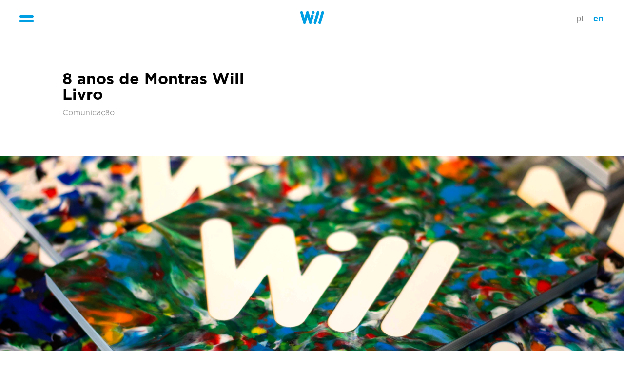

--- FILE ---
content_type: text/html; charset=UTF-8
request_url: https://will.pt/en/project/8-years-of-will-window-displays-book/
body_size: 126459
content:
<!DOCTYPE html>
<html lang="en-US">
<head>
	<meta charset="UTF-8" />
<meta http-equiv="X-UA-Compatible" content="IE=edge">
	<link rel="pingback" href="https://will.pt/xmlrpc.php" />

	<script type="text/javascript">
		document.documentElement.className = 'js';
	</script>
	
	<style id="et-divi-userfonts">@font-face { font-family: "Gotham Bold"; font-display: swap;  src: url("https://will.pt/wp-content/uploads/et-fonts/GOTHAM-BOLD_0-1.otf") format("opentype"); }@font-face { font-family: "Gotham Book"; font-display: swap;  src: url("https://will.pt/wp-content/uploads/et-fonts/GOTHAM-BOOK_0-2.otf") format("opentype"); }</style><meta name='robots' content='index, follow, max-image-preview:large, max-snippet:-1, max-video-preview:-1' />
<link rel="alternate" hreflang="pt-pt" href="https://will.pt/project/7568/" />
<link rel="alternate" hreflang="en" href="https://will.pt/en/project/8-years-of-will-window-displays-book/" />

	<!-- This site is optimized with the Yoast SEO plugin v25.6 - https://yoast.com/wordpress/plugins/seo/ -->
	<title>8 years of Will Window Display&#039;s Book - Will</title>
	<link rel="canonical" href="https://will.pt/en/project/7568/" />
	<meta property="og:locale" content="en_US" />
	<meta property="og:type" content="article" />
	<meta property="og:title" content="8 years of Will Window Display&#039;s Book - Will" />
	<meta property="og:url" content="https://will.pt/project/7568/" />
	<meta property="og:site_name" content="Will" />
	<meta property="article:modified_time" content="2022-08-12T13:03:20+00:00" />
	<meta property="og:image" content="https://will.pt/wp-content/uploads/2022/06/mini-1.png" />
	<meta property="og:image:width" content="1000" />
	<meta property="og:image:height" content="1000" />
	<meta property="og:image:type" content="image/png" />
	<meta name="twitter:card" content="summary_large_image" />
	<meta name="twitter:label1" content="Est. reading time" />
	<meta name="twitter:data1" content="3 minutes" />
	<script type="application/ld+json" class="yoast-schema-graph">{"@context":"https://schema.org","@graph":[{"@type":"WebPage","@id":"https://will.pt/project/7568/","url":"https://will.pt/project/7568/","name":"8 years of Will Window Display's Book - Will","isPartOf":{"@id":"https://will.pt/#website"},"primaryImageOfPage":{"@id":"https://will.pt/project/7568/#primaryimage"},"image":{"@id":"https://will.pt/project/7568/#primaryimage"},"thumbnailUrl":"https://will.pt/wp-content/uploads/2022/06/mini-1.png","datePublished":"2022-06-20T11:46:47+00:00","dateModified":"2022-08-12T13:03:20+00:00","breadcrumb":{"@id":"https://will.pt/project/7568/#breadcrumb"},"inLanguage":"en-US","potentialAction":[{"@type":"ReadAction","target":["https://will.pt/project/7568/"]}]},{"@type":"ImageObject","inLanguage":"en-US","@id":"https://will.pt/project/7568/#primaryimage","url":"https://will.pt/wp-content/uploads/2022/06/mini-1.png","contentUrl":"https://will.pt/wp-content/uploads/2022/06/mini-1.png","width":1000,"height":1000},{"@type":"BreadcrumbList","@id":"https://will.pt/project/7568/#breadcrumb","itemListElement":[{"@type":"ListItem","position":1,"name":"Início","item":"https://will.pt/"},{"@type":"ListItem","position":2,"name":"Projects","item":"https://will.pt/project/"},{"@type":"ListItem","position":3,"name":"8 years of Will Window Display&#8217;s Book"}]},{"@type":"WebSite","@id":"https://will.pt/#website","url":"https://will.pt/","name":"Will","description":"Will Creative Consulting","potentialAction":[{"@type":"SearchAction","target":{"@type":"EntryPoint","urlTemplate":"https://will.pt/?s={search_term_string}"},"query-input":{"@type":"PropertyValueSpecification","valueRequired":true,"valueName":"search_term_string"}}],"inLanguage":"en-US"}]}</script>
	<!-- / Yoast SEO plugin. -->


<link rel='dns-prefetch' href='//www.googletagmanager.com' />
<link rel="alternate" type="application/rss+xml" title="Will &raquo; Feed" href="https://will.pt/en/feed/" />
<link rel="alternate" type="application/rss+xml" title="Will &raquo; Comments Feed" href="https://will.pt/en/comments/feed/" />
<link rel="alternate" type="application/rss+xml" title="Will &raquo; 8 years of Will Window Display&#8217;s Book Comments Feed" href="https://will.pt/en/project/8-years-of-will-window-displays-book/feed/" />
<script type="text/javascript">
/* <![CDATA[ */
window._wpemojiSettings = {"baseUrl":"https:\/\/s.w.org\/images\/core\/emoji\/15.0.3\/72x72\/","ext":".png","svgUrl":"https:\/\/s.w.org\/images\/core\/emoji\/15.0.3\/svg\/","svgExt":".svg","source":{"concatemoji":"https:\/\/will.pt\/wp-includes\/js\/wp-emoji-release.min.js?ver=6.6.4"}};
/*! This file is auto-generated */
!function(i,n){var o,s,e;function c(e){try{var t={supportTests:e,timestamp:(new Date).valueOf()};sessionStorage.setItem(o,JSON.stringify(t))}catch(e){}}function p(e,t,n){e.clearRect(0,0,e.canvas.width,e.canvas.height),e.fillText(t,0,0);var t=new Uint32Array(e.getImageData(0,0,e.canvas.width,e.canvas.height).data),r=(e.clearRect(0,0,e.canvas.width,e.canvas.height),e.fillText(n,0,0),new Uint32Array(e.getImageData(0,0,e.canvas.width,e.canvas.height).data));return t.every(function(e,t){return e===r[t]})}function u(e,t,n){switch(t){case"flag":return n(e,"\ud83c\udff3\ufe0f\u200d\u26a7\ufe0f","\ud83c\udff3\ufe0f\u200b\u26a7\ufe0f")?!1:!n(e,"\ud83c\uddfa\ud83c\uddf3","\ud83c\uddfa\u200b\ud83c\uddf3")&&!n(e,"\ud83c\udff4\udb40\udc67\udb40\udc62\udb40\udc65\udb40\udc6e\udb40\udc67\udb40\udc7f","\ud83c\udff4\u200b\udb40\udc67\u200b\udb40\udc62\u200b\udb40\udc65\u200b\udb40\udc6e\u200b\udb40\udc67\u200b\udb40\udc7f");case"emoji":return!n(e,"\ud83d\udc26\u200d\u2b1b","\ud83d\udc26\u200b\u2b1b")}return!1}function f(e,t,n){var r="undefined"!=typeof WorkerGlobalScope&&self instanceof WorkerGlobalScope?new OffscreenCanvas(300,150):i.createElement("canvas"),a=r.getContext("2d",{willReadFrequently:!0}),o=(a.textBaseline="top",a.font="600 32px Arial",{});return e.forEach(function(e){o[e]=t(a,e,n)}),o}function t(e){var t=i.createElement("script");t.src=e,t.defer=!0,i.head.appendChild(t)}"undefined"!=typeof Promise&&(o="wpEmojiSettingsSupports",s=["flag","emoji"],n.supports={everything:!0,everythingExceptFlag:!0},e=new Promise(function(e){i.addEventListener("DOMContentLoaded",e,{once:!0})}),new Promise(function(t){var n=function(){try{var e=JSON.parse(sessionStorage.getItem(o));if("object"==typeof e&&"number"==typeof e.timestamp&&(new Date).valueOf()<e.timestamp+604800&&"object"==typeof e.supportTests)return e.supportTests}catch(e){}return null}();if(!n){if("undefined"!=typeof Worker&&"undefined"!=typeof OffscreenCanvas&&"undefined"!=typeof URL&&URL.createObjectURL&&"undefined"!=typeof Blob)try{var e="postMessage("+f.toString()+"("+[JSON.stringify(s),u.toString(),p.toString()].join(",")+"));",r=new Blob([e],{type:"text/javascript"}),a=new Worker(URL.createObjectURL(r),{name:"wpTestEmojiSupports"});return void(a.onmessage=function(e){c(n=e.data),a.terminate(),t(n)})}catch(e){}c(n=f(s,u,p))}t(n)}).then(function(e){for(var t in e)n.supports[t]=e[t],n.supports.everything=n.supports.everything&&n.supports[t],"flag"!==t&&(n.supports.everythingExceptFlag=n.supports.everythingExceptFlag&&n.supports[t]);n.supports.everythingExceptFlag=n.supports.everythingExceptFlag&&!n.supports.flag,n.DOMReady=!1,n.readyCallback=function(){n.DOMReady=!0}}).then(function(){return e}).then(function(){var e;n.supports.everything||(n.readyCallback(),(e=n.source||{}).concatemoji?t(e.concatemoji):e.wpemoji&&e.twemoji&&(t(e.twemoji),t(e.wpemoji)))}))}((window,document),window._wpemojiSettings);
/* ]]> */
</script>
<meta content="Divi v.4.5.3" name="generator"/><style id='wp-emoji-styles-inline-css' type='text/css'>

	img.wp-smiley, img.emoji {
		display: inline !important;
		border: none !important;
		box-shadow: none !important;
		height: 1em !important;
		width: 1em !important;
		margin: 0 0.07em !important;
		vertical-align: -0.1em !important;
		background: none !important;
		padding: 0 !important;
	}
</style>
<link rel='stylesheet' id='wp-block-library-css' href='https://will.pt/wp-includes/css/dist/block-library/style.min.css?ver=6.6.4' type='text/css' media='all' />
<style id='classic-theme-styles-inline-css' type='text/css'>
/*! This file is auto-generated */
.wp-block-button__link{color:#fff;background-color:#32373c;border-radius:9999px;box-shadow:none;text-decoration:none;padding:calc(.667em + 2px) calc(1.333em + 2px);font-size:1.125em}.wp-block-file__button{background:#32373c;color:#fff;text-decoration:none}
</style>
<style id='global-styles-inline-css' type='text/css'>
:root{--wp--preset--aspect-ratio--square: 1;--wp--preset--aspect-ratio--4-3: 4/3;--wp--preset--aspect-ratio--3-4: 3/4;--wp--preset--aspect-ratio--3-2: 3/2;--wp--preset--aspect-ratio--2-3: 2/3;--wp--preset--aspect-ratio--16-9: 16/9;--wp--preset--aspect-ratio--9-16: 9/16;--wp--preset--color--black: #000000;--wp--preset--color--cyan-bluish-gray: #abb8c3;--wp--preset--color--white: #ffffff;--wp--preset--color--pale-pink: #f78da7;--wp--preset--color--vivid-red: #cf2e2e;--wp--preset--color--luminous-vivid-orange: #ff6900;--wp--preset--color--luminous-vivid-amber: #fcb900;--wp--preset--color--light-green-cyan: #7bdcb5;--wp--preset--color--vivid-green-cyan: #00d084;--wp--preset--color--pale-cyan-blue: #8ed1fc;--wp--preset--color--vivid-cyan-blue: #0693e3;--wp--preset--color--vivid-purple: #9b51e0;--wp--preset--gradient--vivid-cyan-blue-to-vivid-purple: linear-gradient(135deg,rgba(6,147,227,1) 0%,rgb(155,81,224) 100%);--wp--preset--gradient--light-green-cyan-to-vivid-green-cyan: linear-gradient(135deg,rgb(122,220,180) 0%,rgb(0,208,130) 100%);--wp--preset--gradient--luminous-vivid-amber-to-luminous-vivid-orange: linear-gradient(135deg,rgba(252,185,0,1) 0%,rgba(255,105,0,1) 100%);--wp--preset--gradient--luminous-vivid-orange-to-vivid-red: linear-gradient(135deg,rgba(255,105,0,1) 0%,rgb(207,46,46) 100%);--wp--preset--gradient--very-light-gray-to-cyan-bluish-gray: linear-gradient(135deg,rgb(238,238,238) 0%,rgb(169,184,195) 100%);--wp--preset--gradient--cool-to-warm-spectrum: linear-gradient(135deg,rgb(74,234,220) 0%,rgb(151,120,209) 20%,rgb(207,42,186) 40%,rgb(238,44,130) 60%,rgb(251,105,98) 80%,rgb(254,248,76) 100%);--wp--preset--gradient--blush-light-purple: linear-gradient(135deg,rgb(255,206,236) 0%,rgb(152,150,240) 100%);--wp--preset--gradient--blush-bordeaux: linear-gradient(135deg,rgb(254,205,165) 0%,rgb(254,45,45) 50%,rgb(107,0,62) 100%);--wp--preset--gradient--luminous-dusk: linear-gradient(135deg,rgb(255,203,112) 0%,rgb(199,81,192) 50%,rgb(65,88,208) 100%);--wp--preset--gradient--pale-ocean: linear-gradient(135deg,rgb(255,245,203) 0%,rgb(182,227,212) 50%,rgb(51,167,181) 100%);--wp--preset--gradient--electric-grass: linear-gradient(135deg,rgb(202,248,128) 0%,rgb(113,206,126) 100%);--wp--preset--gradient--midnight: linear-gradient(135deg,rgb(2,3,129) 0%,rgb(40,116,252) 100%);--wp--preset--font-size--small: 13px;--wp--preset--font-size--medium: 20px;--wp--preset--font-size--large: 36px;--wp--preset--font-size--x-large: 42px;--wp--preset--spacing--20: 0.44rem;--wp--preset--spacing--30: 0.67rem;--wp--preset--spacing--40: 1rem;--wp--preset--spacing--50: 1.5rem;--wp--preset--spacing--60: 2.25rem;--wp--preset--spacing--70: 3.38rem;--wp--preset--spacing--80: 5.06rem;--wp--preset--shadow--natural: 6px 6px 9px rgba(0, 0, 0, 0.2);--wp--preset--shadow--deep: 12px 12px 50px rgba(0, 0, 0, 0.4);--wp--preset--shadow--sharp: 6px 6px 0px rgba(0, 0, 0, 0.2);--wp--preset--shadow--outlined: 6px 6px 0px -3px rgba(255, 255, 255, 1), 6px 6px rgba(0, 0, 0, 1);--wp--preset--shadow--crisp: 6px 6px 0px rgba(0, 0, 0, 1);}:where(.is-layout-flex){gap: 0.5em;}:where(.is-layout-grid){gap: 0.5em;}body .is-layout-flex{display: flex;}.is-layout-flex{flex-wrap: wrap;align-items: center;}.is-layout-flex > :is(*, div){margin: 0;}body .is-layout-grid{display: grid;}.is-layout-grid > :is(*, div){margin: 0;}:where(.wp-block-columns.is-layout-flex){gap: 2em;}:where(.wp-block-columns.is-layout-grid){gap: 2em;}:where(.wp-block-post-template.is-layout-flex){gap: 1.25em;}:where(.wp-block-post-template.is-layout-grid){gap: 1.25em;}.has-black-color{color: var(--wp--preset--color--black) !important;}.has-cyan-bluish-gray-color{color: var(--wp--preset--color--cyan-bluish-gray) !important;}.has-white-color{color: var(--wp--preset--color--white) !important;}.has-pale-pink-color{color: var(--wp--preset--color--pale-pink) !important;}.has-vivid-red-color{color: var(--wp--preset--color--vivid-red) !important;}.has-luminous-vivid-orange-color{color: var(--wp--preset--color--luminous-vivid-orange) !important;}.has-luminous-vivid-amber-color{color: var(--wp--preset--color--luminous-vivid-amber) !important;}.has-light-green-cyan-color{color: var(--wp--preset--color--light-green-cyan) !important;}.has-vivid-green-cyan-color{color: var(--wp--preset--color--vivid-green-cyan) !important;}.has-pale-cyan-blue-color{color: var(--wp--preset--color--pale-cyan-blue) !important;}.has-vivid-cyan-blue-color{color: var(--wp--preset--color--vivid-cyan-blue) !important;}.has-vivid-purple-color{color: var(--wp--preset--color--vivid-purple) !important;}.has-black-background-color{background-color: var(--wp--preset--color--black) !important;}.has-cyan-bluish-gray-background-color{background-color: var(--wp--preset--color--cyan-bluish-gray) !important;}.has-white-background-color{background-color: var(--wp--preset--color--white) !important;}.has-pale-pink-background-color{background-color: var(--wp--preset--color--pale-pink) !important;}.has-vivid-red-background-color{background-color: var(--wp--preset--color--vivid-red) !important;}.has-luminous-vivid-orange-background-color{background-color: var(--wp--preset--color--luminous-vivid-orange) !important;}.has-luminous-vivid-amber-background-color{background-color: var(--wp--preset--color--luminous-vivid-amber) !important;}.has-light-green-cyan-background-color{background-color: var(--wp--preset--color--light-green-cyan) !important;}.has-vivid-green-cyan-background-color{background-color: var(--wp--preset--color--vivid-green-cyan) !important;}.has-pale-cyan-blue-background-color{background-color: var(--wp--preset--color--pale-cyan-blue) !important;}.has-vivid-cyan-blue-background-color{background-color: var(--wp--preset--color--vivid-cyan-blue) !important;}.has-vivid-purple-background-color{background-color: var(--wp--preset--color--vivid-purple) !important;}.has-black-border-color{border-color: var(--wp--preset--color--black) !important;}.has-cyan-bluish-gray-border-color{border-color: var(--wp--preset--color--cyan-bluish-gray) !important;}.has-white-border-color{border-color: var(--wp--preset--color--white) !important;}.has-pale-pink-border-color{border-color: var(--wp--preset--color--pale-pink) !important;}.has-vivid-red-border-color{border-color: var(--wp--preset--color--vivid-red) !important;}.has-luminous-vivid-orange-border-color{border-color: var(--wp--preset--color--luminous-vivid-orange) !important;}.has-luminous-vivid-amber-border-color{border-color: var(--wp--preset--color--luminous-vivid-amber) !important;}.has-light-green-cyan-border-color{border-color: var(--wp--preset--color--light-green-cyan) !important;}.has-vivid-green-cyan-border-color{border-color: var(--wp--preset--color--vivid-green-cyan) !important;}.has-pale-cyan-blue-border-color{border-color: var(--wp--preset--color--pale-cyan-blue) !important;}.has-vivid-cyan-blue-border-color{border-color: var(--wp--preset--color--vivid-cyan-blue) !important;}.has-vivid-purple-border-color{border-color: var(--wp--preset--color--vivid-purple) !important;}.has-vivid-cyan-blue-to-vivid-purple-gradient-background{background: var(--wp--preset--gradient--vivid-cyan-blue-to-vivid-purple) !important;}.has-light-green-cyan-to-vivid-green-cyan-gradient-background{background: var(--wp--preset--gradient--light-green-cyan-to-vivid-green-cyan) !important;}.has-luminous-vivid-amber-to-luminous-vivid-orange-gradient-background{background: var(--wp--preset--gradient--luminous-vivid-amber-to-luminous-vivid-orange) !important;}.has-luminous-vivid-orange-to-vivid-red-gradient-background{background: var(--wp--preset--gradient--luminous-vivid-orange-to-vivid-red) !important;}.has-very-light-gray-to-cyan-bluish-gray-gradient-background{background: var(--wp--preset--gradient--very-light-gray-to-cyan-bluish-gray) !important;}.has-cool-to-warm-spectrum-gradient-background{background: var(--wp--preset--gradient--cool-to-warm-spectrum) !important;}.has-blush-light-purple-gradient-background{background: var(--wp--preset--gradient--blush-light-purple) !important;}.has-blush-bordeaux-gradient-background{background: var(--wp--preset--gradient--blush-bordeaux) !important;}.has-luminous-dusk-gradient-background{background: var(--wp--preset--gradient--luminous-dusk) !important;}.has-pale-ocean-gradient-background{background: var(--wp--preset--gradient--pale-ocean) !important;}.has-electric-grass-gradient-background{background: var(--wp--preset--gradient--electric-grass) !important;}.has-midnight-gradient-background{background: var(--wp--preset--gradient--midnight) !important;}.has-small-font-size{font-size: var(--wp--preset--font-size--small) !important;}.has-medium-font-size{font-size: var(--wp--preset--font-size--medium) !important;}.has-large-font-size{font-size: var(--wp--preset--font-size--large) !important;}.has-x-large-font-size{font-size: var(--wp--preset--font-size--x-large) !important;}
:where(.wp-block-post-template.is-layout-flex){gap: 1.25em;}:where(.wp-block-post-template.is-layout-grid){gap: 1.25em;}
:where(.wp-block-columns.is-layout-flex){gap: 2em;}:where(.wp-block-columns.is-layout-grid){gap: 2em;}
:root :where(.wp-block-pullquote){font-size: 1.5em;line-height: 1.6;}
</style>
<link rel='stylesheet' id='contact-form-7-css' href='https://will.pt/wp-content/plugins/contact-form-7/includes/css/styles.css?ver=6.0.6' type='text/css' media='all' />
<link rel='stylesheet' id='wpml-legacy-horizontal-list-0-css' href='//will.pt/wp-content/plugins/sitepress-multilingual-cms/templates/language-switchers/legacy-list-horizontal/style.min.css?ver=1' type='text/css' media='all' />
<link rel='stylesheet' id='wpml-menu-item-0-css' href='//will.pt/wp-content/plugins/sitepress-multilingual-cms/templates/language-switchers/menu-item/style.min.css?ver=1' type='text/css' media='all' />
<style id='wpml-menu-item-0-inline-css' type='text/css'>
.wpml-ls-slot-12.wpml-ls-current-language, .wpml-ls-slot-12.wpml-ls-current-language a, .wpml-ls-slot-12.wpml-ls-current-language a:visited{color:#009ee2;}.wpml-ls-slot-12.wpml-ls-current-language:hover, .wpml-ls-slot-12.wpml-ls-current-language:hover a, .wpml-ls-slot-12.wpml-ls-current-language a:hover{color:#009ee2;}
</style>
<link rel='stylesheet' id='divi-style-css' href='https://will.pt/wp-content/themes/Divi_bckup/style.css?ver=4.5.3' type='text/css' media='all' />
<link rel='stylesheet' id='dashicons-css' href='https://will.pt/wp-includes/css/dashicons.min.css?ver=6.6.4' type='text/css' media='all' />
<script type="text/javascript" src="https://will.pt/wp-content/plugins/svg-support/vendor/DOMPurify/DOMPurify.min.js?ver=2.5.8" id="bodhi-dompurify-library-js"></script>
<script type="text/javascript" src="https://will.pt/wp-includes/js/jquery/jquery.min.js?ver=3.7.1" id="jquery-core-js"></script>
<script type="text/javascript" src="https://will.pt/wp-includes/js/jquery/jquery-migrate.min.js?ver=3.4.1" id="jquery-migrate-js"></script>
<script type="text/javascript" id="bodhi_svg_inline-js-extra">
/* <![CDATA[ */
var svgSettings = {"skipNested":""};
/* ]]> */
</script>
<script type="text/javascript" src="https://will.pt/wp-content/plugins/svg-support/js/min/svgs-inline-min.js" id="bodhi_svg_inline-js"></script>
<script type="text/javascript" id="bodhi_svg_inline-js-after">
/* <![CDATA[ */
cssTarget={"Bodhi":"img.style-svg","ForceInlineSVG":"style-svg"};ForceInlineSVGActive="false";frontSanitizationEnabled="on";
/* ]]> */
</script>
<script type="text/javascript" src="https://will.pt/wp-content/themes/Divi_bckup/core/admin/js/es6-promise.auto.min.js?ver=6.6.4" id="es6-promise-js"></script>
<script type="text/javascript" id="et-core-api-spam-recaptcha-js-extra">
/* <![CDATA[ */
var et_core_api_spam_recaptcha = {"site_key":"","page_action":{"action":"8_years_of_will_window_displays_book"}};
/* ]]> */
</script>
<script type="text/javascript" src="https://will.pt/wp-content/themes/Divi_bckup/core/admin/js/recaptcha.js?ver=6.6.4" id="et-core-api-spam-recaptcha-js"></script>

<!-- Google tag (gtag.js) snippet added by Site Kit -->

<!-- Google Analytics snippet added by Site Kit -->
<script type="text/javascript" src="https://www.googletagmanager.com/gtag/js?id=GT-55JLB38L" id="google_gtagjs-js" async></script>
<script type="text/javascript" id="google_gtagjs-js-after">
/* <![CDATA[ */
window.dataLayer = window.dataLayer || [];function gtag(){dataLayer.push(arguments);}
gtag("set","linker",{"domains":["will.pt"]});
gtag("js", new Date());
gtag("set", "developer_id.dZTNiMT", true);
gtag("config", "GT-55JLB38L");
 window._googlesitekit = window._googlesitekit || {}; window._googlesitekit.throttledEvents = []; window._googlesitekit.gtagEvent = (name, data) => { var key = JSON.stringify( { name, data } ); if ( !! window._googlesitekit.throttledEvents[ key ] ) { return; } window._googlesitekit.throttledEvents[ key ] = true; setTimeout( () => { delete window._googlesitekit.throttledEvents[ key ]; }, 5 ); gtag( "event", name, { ...data, event_source: "site-kit" } ); } 
/* ]]> */
</script>

<!-- End Google tag (gtag.js) snippet added by Site Kit -->
<link rel="https://api.w.org/" href="https://will.pt/en/wp-json/" /><link rel="alternate" title="JSON" type="application/json" href="https://will.pt/en/wp-json/wp/v2/project/7593" /><link rel="EditURI" type="application/rsd+xml" title="RSD" href="https://will.pt/xmlrpc.php?rsd" />
<meta name="generator" content="WordPress 6.6.4" />
<link rel='shortlink' href='https://will.pt/en/?p=7593' />
<link rel="alternate" title="oEmbed (JSON)" type="application/json+oembed" href="https://will.pt/en/wp-json/oembed/1.0/embed?url=https%3A%2F%2Fwill.pt%2Fen%2Fproject%2F8-years-of-will-window-displays-book%2F" />
<link rel="alternate" title="oEmbed (XML)" type="text/xml+oembed" href="https://will.pt/en/wp-json/oembed/1.0/embed?url=https%3A%2F%2Fwill.pt%2Fen%2Fproject%2F8-years-of-will-window-displays-book%2F&#038;format=xml" />
<meta name="generator" content="WPML ver:4.4.10 stt:1,41;" />
<meta name="generator" content="Site Kit by Google 1.146.0" /><meta name="viewport" content="width=device-width, initial-scale=1.0, maximum-scale=1.0, user-scalable=0" /><meta name="google-site-verification" content="zxmPHbGhb655yPQ99e4CFttnMQ8AV5YM8i7oMJk9Onc"><link rel="icon" href="https://will.pt/wp-content/uploads/2021/10/favicon.svg" sizes="32x32" />
<link rel="icon" href="https://will.pt/wp-content/uploads/2021/10/favicon.svg" sizes="192x192" />
<link rel="apple-touch-icon" href="https://will.pt/wp-content/uploads/2021/10/favicon.svg" />
<meta name="msapplication-TileImage" content="https://will.pt/wp-content/uploads/2021/10/favicon.svg" />
<style id="et-divi-customizer-global-cached-inline-styles">body{color:#000000}h1,h2,h3,h4,h5,h6{color:#000000}.woocommerce #respond input#submit,.woocommerce-page #respond input#submit,.woocommerce #content input.button,.woocommerce-page #content input.button,.woocommerce-message,.woocommerce-error,.woocommerce-info{background:#009ee2!important}#et_search_icon:hover,.mobile_menu_bar:before,.mobile_menu_bar:after,.et_toggle_slide_menu:after,.et-social-icon a:hover,.et_pb_sum,.et_pb_pricing li a,.et_pb_pricing_table_button,.et_overlay:before,.entry-summary p.price ins,.woocommerce div.product span.price,.woocommerce-page div.product span.price,.woocommerce #content div.product span.price,.woocommerce-page #content div.product span.price,.woocommerce div.product p.price,.woocommerce-page div.product p.price,.woocommerce #content div.product p.price,.woocommerce-page #content div.product p.price,.et_pb_member_social_links a:hover,.woocommerce .star-rating span:before,.woocommerce-page .star-rating span:before,.et_pb_widget li a:hover,.et_pb_filterable_portfolio .et_pb_portfolio_filters li a.active,.et_pb_filterable_portfolio .et_pb_portofolio_pagination ul li a.active,.et_pb_gallery .et_pb_gallery_pagination ul li a.active,.wp-pagenavi span.current,.wp-pagenavi a:hover,.nav-single a,.tagged_as a,.posted_in a{color:#009ee2}.et_pb_contact_submit,.et_password_protected_form .et_submit_button,.et_pb_bg_layout_light .et_pb_newsletter_button,.comment-reply-link,.form-submit .et_pb_button,.et_pb_bg_layout_light .et_pb_promo_button,.et_pb_bg_layout_light .et_pb_more_button,.woocommerce a.button.alt,.woocommerce-page a.button.alt,.woocommerce button.button.alt,.woocommerce button.button.alt.disabled,.woocommerce-page button.button.alt,.woocommerce-page button.button.alt.disabled,.woocommerce input.button.alt,.woocommerce-page input.button.alt,.woocommerce #respond input#submit.alt,.woocommerce-page #respond input#submit.alt,.woocommerce #content input.button.alt,.woocommerce-page #content input.button.alt,.woocommerce a.button,.woocommerce-page a.button,.woocommerce button.button,.woocommerce-page button.button,.woocommerce input.button,.woocommerce-page input.button,.et_pb_contact p input[type="checkbox"]:checked+label i:before,.et_pb_bg_layout_light.et_pb_module.et_pb_button{color:#009ee2}.footer-widget h4{color:#009ee2}.et-search-form,.nav li ul,.et_mobile_menu,.footer-widget li:before,.et_pb_pricing li:before,blockquote{border-color:#009ee2}.et_pb_counter_amount,.et_pb_featured_table .et_pb_pricing_heading,.et_quote_content,.et_link_content,.et_audio_content,.et_pb_post_slider.et_pb_bg_layout_dark,.et_slide_in_menu_container,.et_pb_contact p input[type="radio"]:checked+label i:before{background-color:#009ee2}a{color:#000000}#main-header,#main-header .nav li ul,.et-search-form,#main-header .et_mobile_menu{background-color:rgba(255,255,255,0)}#top-header,#et-secondary-nav li ul{background-color:#009ee2}#footer-widgets .footer-widget a,#footer-widgets .footer-widget li a,#footer-widgets .footer-widget li a:hover{color:#ffffff}.footer-widget{color:#ffffff}#main-footer .footer-widget h4{color:#009ee2}.footer-widget li:before{border-color:#009ee2}#main-header{box-shadow:none}.et-fixed-header#main-header{box-shadow:none!important}body .et_pb_button:hover,.woocommerce a.button.alt:hover,.woocommerce-page a.button.alt:hover,.woocommerce button.button.alt:hover,.woocommerce button.button.alt.disabled:hover,.woocommerce-page button.button.alt:hover,.woocommerce-page button.button.alt.disabled:hover,.woocommerce input.button.alt:hover,.woocommerce-page input.button.alt:hover,.woocommerce #respond input#submit.alt:hover,.woocommerce-page #respond input#submit.alt:hover,.woocommerce #content input.button.alt:hover,.woocommerce-page #content input.button.alt:hover,.woocommerce a.button:hover,.woocommerce-page a.button:hover,.woocommerce button.button:hover,.woocommerce-page button.button:hover,.woocommerce input.button:hover,.woocommerce-page input.button:hover,.woocommerce #respond input#submit:hover,.woocommerce-page #respond input#submit:hover,.woocommerce #content input.button:hover,.woocommerce-page #content input.button:hover{background-color:rgba(255,255,255,0)!important}.et_slide_in_menu_container,.et_slide_in_menu_container .et-search-field{letter-spacing:px}.et_slide_in_menu_container .et-search-field::-moz-placeholder{letter-spacing:px}.et_slide_in_menu_container .et-search-field::-webkit-input-placeholder{letter-spacing:px}.et_slide_in_menu_container .et-search-field:-ms-input-placeholder{letter-spacing:px}@media only screen and (min-width:981px){.et-fixed-header#top-header,.et-fixed-header#top-header #et-secondary-nav li ul{background-color:#009ee2}}@media only screen and (min-width:1350px){.et_pb_row{padding:27px 0}.et_pb_section{padding:54px 0}.single.et_pb_pagebuilder_layout.et_full_width_page .et_post_meta_wrapper{padding-top:81px}.et_pb_fullwidth_section{padding:0}}h1,h1.et_pb_contact_main_title,.et_pb_title_container h1{font-size:36px}h2,.product .related h2,.et_pb_column_1_2 .et_quote_content blockquote p{font-size:30px}h3{font-size:26px}h4,.et_pb_circle_counter h3,.et_pb_number_counter h3,.et_pb_column_1_3 .et_pb_post h2,.et_pb_column_1_4 .et_pb_post h2,.et_pb_blog_grid h2,.et_pb_column_1_3 .et_quote_content blockquote p,.et_pb_column_3_8 .et_quote_content blockquote p,.et_pb_column_1_4 .et_quote_content blockquote p,.et_pb_blog_grid .et_quote_content blockquote p,.et_pb_column_1_3 .et_link_content h2,.et_pb_column_3_8 .et_link_content h2,.et_pb_column_1_4 .et_link_content h2,.et_pb_blog_grid .et_link_content h2,.et_pb_column_1_3 .et_audio_content h2,.et_pb_column_3_8 .et_audio_content h2,.et_pb_column_1_4 .et_audio_content h2,.et_pb_blog_grid .et_audio_content h2,.et_pb_column_3_8 .et_pb_audio_module_content h2,.et_pb_column_1_3 .et_pb_audio_module_content h2,.et_pb_gallery_grid .et_pb_gallery_item h3,.et_pb_portfolio_grid .et_pb_portfolio_item h2,.et_pb_filterable_portfolio_grid .et_pb_portfolio_item h2{font-size:21px}h5{font-size:19px}h6{font-size:16px}.et_pb_slide_description .et_pb_slide_title{font-size:55px}.woocommerce ul.products li.product h3,.woocommerce-page ul.products li.product h3,.et_pb_gallery_grid .et_pb_gallery_item h3,.et_pb_portfolio_grid .et_pb_portfolio_item h2,.et_pb_filterable_portfolio_grid .et_pb_portfolio_item h2,.et_pb_column_1_4 .et_pb_audio_module_content h2{font-size:19px}	h1,h2,h3,h4,h5,h6{font-family:'Gotham Bold',Helvetica,Arial,Lucida,sans-serif}body,input,textarea,select{font-family:'Gotham Book',Helvetica,Arial,Lucida,sans-serif}body{margin:0;height:100vh;cursor:url(https://will.pt/wp-content/uploads/2021/05/Ellipse-22.png),auto}a{cursor:url(https://will.pt/wp-content/uploads/2021/05/Ellipse-22.png),auto}a:hover{cursor:url(https://will.pt/wp-content/uploads/2021/05/Ellipse-23-1.png),auto}.et_pb_column_0_tb_header{z-index:9}.line{display:block;position:absolute;height:5px;width:29px;background:#009EE2;border-radius:2.5px;opacity:1;-webkit-transition:100ms ease-in-out;-moz-transition:100ms ease-in-out;-o-transition:100ms ease-in-out;transition:100ms ease-in-out}.line-1{top:5px}.line-2{top:15px}.slide-in-menu{opacity:1!important;z-index:6;transition:opacity 1s ease-in-out;max-width:none}.slide-in-menu~.menu-blur{width:100vw;height:100vh;display:block;position:absolute;top:0;left:0;z-index:5;background:rgba(0,158,226,0.2);backdrop-filter:blur(10px)}#slide-in-open.open .line-1{top:10px;-webkit-transform:rotate(45deg);-moz-transform:rotate(45deg);-o-transform:rotate(45deg);transform:rotate(45deg);background:#fff}#slide-in-open.open .line-2{top:10px;-webkit-transform:rotate(-45deg);-moz-transform:rotate(-45deg);-o-transform:rotate(-45deg);transform:rotate(-45deg);background:#fff}#slide-in-open:hover{cursor:url(https://will.pt/wp-content/uploads/2021/05/Ellipse-23-1.png),auto!important}.slide-in-menu-container{display:none}.menuLogo{display:none;position:absolute!important;top:0;left:0;right:0;height:28px;width:50px;background-image:url("https://will.pt/wp-content/uploads/2021/10/logo-white.svg");background-size:contain;margin:10px auto;z-index:7}.menuLogo.showLogo{display:block}.slide-in-menu-container:hover,.slide-in-menu-container *:hover,.et_clickable:hover,.menuLogo:hover,#slide-in-open.open:hover{cursor:url("https://will.pt/wp-content/uploads/2021/06/cursor-onhover.svg"),auto!important}.et_pb_image_1_tb_header{position:absolute;right:20px;top:-210px}.logo-will img{height:28px;object-fit:contain}.et_pb_column_2_tb_header{visibility:hidden}@media only screen and (max-width:767px){.slide-in-menu-container.slide-in-menu{width:100vw}.slide-in-menu-container.slide-in-menu *{font-size:1.5rem}.et_pb_row_0_tb_header>div:nth-of-type(1) div div p{margin-top:30px}.et_pb_row_0_tb_header>div:nth-of-type(2) div{margin-top:30px}}.et_pb_text_1_tb_header.et_pb_text p,.et_pb_text_2_tb_header.et_pb_text p,.et_pb_text_3_tb_header.et_pb_text p,.et_pb_text_4_tb_header.et_pb_text p{text-transform:capitalize;line-height:3rem;color:rgb(107,218,253)}.et_pb_text_1_tb_header.et_pb_text p img,.et_pb_text_2_tb_header.et_pb_text p img,.et_pb_text_3_tb_header.et_pb_text p img,.et_pb_text_4_tb_header.et_pb_text p img{display:inline!important;opacity:0;transition:opacity 300ms ease-in-out}.et_pb_text_1_tb_header.et_pb_text p:hover img,.et_pb_text_2_tb_header.et_pb_text p:hover img,.et_pb_text_3_tb_header.et_pb_text p:hover img,.et_pb_text_4_tb_header.et_pb_text p:hover img{opacity:1;transition:opacity 300ms ease-in-out}.et_pb_text_1_tb_header.et_pb_text p:active,.et_pb_text_2_tb_header.et_pb_text p:active,.et_pb_text_3_tb_header.et_pb_text p:active,.et_pb_text_4_tb_header.et_pb_text p:active{color:white}.slide-in-menu-item>div>p.active{color:white}.slide-in-menu-item div p.active img{opacity:1}@media only screen and (max-width:767px){.et_pb_row_3_tb_header,body #page-container .et-db #et-boc .et-l .et_pb_row_3_tb_header.et_pb_row,body.et_pb_pagebuilder_layout.single #page-container #et-boc .et-l .et_pb_row_3_tb_header.et_pb_row,body.et_pb_pagebuilder_layout.single.et_full_width_page #page-container #et-boc .et-l .et_pb_row_3_tb_header.et_pb_row{width:100vw!important}}.et_pb_section_0_tb_header.et_pb_section.navbar_scrolled{background-color:white!important}.line.menu_scrolled{background-color:#009EE2}.wpml_switcher{position:absolute;top:-16px;right:10px;width:120px!important;z-index:1}.wpml_switcher>div>div{background-color:transparent!important}.wpml-ls ul li a{font-family:'Gotham Medium',Helvetica,Arial,Lucida,sans-serif;font-size:18px;font-weight:300;text-transform:lowercase;color:#828282;padding:10px}.wpml-ls ul li a.active{color:#009EE2;font-weight:900;opacity:1}.wpml-ls ul li a:hover:not(.active){color:#009EE2;text-decoration:underline;transition:all 300ms ease-in-out}.et_pb_fullwidth_slider_0 .et-pb-controllers a{width:7px;transition:width 500ms linear}.et_pb_fullwidth_slider_0 .et-pb-controllers .et-pb-active-control{width:26px;transition:width 500ms linear}.country-selector.weglot-inline.weglot-default{height:30px}.portrait{overflow:hidden;transition:all 500ms ease}.safari .et_pb_gallery_grid .et_pb_gallery_image{overflow:hidden!important}.studio_profile>span>img{max-height:600px;width:100%;object-fit:cover;object-position:50% 70%}.et_pb_fullwidth_header .et_pb_fullwidth_header_container.center .header-content{width:100%!important;max-width:880px!important}.studio_filters{max-width:900px!important}.studio_filters .et_pb_column_8 a{width:180px}.studio_filters a:hover{text-decoration:underline;text-decoration-color:#009FE2;text-decoration-thickness:2px}body #page-container .et_pb_section .et_pb_button.studio_filter_link.active{color:#009FE2!important;text-decoration:underline;text-decoration-thickness:2px}@media only screen and (max-width:767px){.studio_hero{width:100vw}.studio_heading>div h1{margin-left:35px;font-size:clamp(1rem,10vw,2.5rem)}.studio_main{width:100vw!important}.studio_main>div p{text-align:center!important;width:100vw;padding:0 15px}.studio_main~div{margin-right:0!important}.et_pb_code_0{margin-right:-30px!important}.studio_profile span{display:block!important}.studio_parceiros>div{margin-bottom:70px!important}}g#roda-frente{animation:roda 2s linear infinite;transform-origin:180px 170px}g#roda-tras{animation:roda 2s linear infinite;transform-origin:180px 421px}g#pedais{animation:roda 5s linear infinite;transform-origin:193px 316px}@keyframes roda{100%{transform:rotate(360deg)}}.et_pb_portfolio_items{display:flex;flex-wrap:wrap}.three-column-grid .et_pb_portfolio_item{position:relative;z-index:2;margin-right:0!important;margin-bottom:0!important;width:25%!important;aspect-ratio:1.15 / 1;background-color:rgba(0,139,199,0.69)!important}.three-column-grid .et_pb_portfolio_item.et_portfolio_image{height:100%}.three-column-grid .et_pb_portfolio_item .et_portfolio_image img{height:100%;object-fit:cover}.three-column-grid .et_pb_portfolio_item.post-meta{position:absolute;bottom:20%;left:7%;width:30%;z-index:4;color:white;visibility:hidden}.three-column-grid .et_pb_portfolio_item.post-meta a{color:white}.et_pb_filterable_portfolio .et_pb_portfolio_item.active,.et_pb_gallery_grid .et_pb_gallery_item{animation:none!important}.three-column-grid .et_pb_portfolio_item *:hover{cursor:url("https://will.pt/wp-content/uploads/2021/06/cursor-onhover.svg"),auto}.three-column-grid .et_pb_portfolio_item>h2{position:absolute;top:-10px;width:100%;height:100%;z-index:3}.three-column-grid .et_pb_portfolio_item>h2>a{position:absolute;top:0;bottom:0;left:0;right:0;padding:7%;padding-right:120px;line-height:1.2em;font-size:clamp(1rem,1.7vw,2rem);background:linear-gradient(180deg,#008BC7 0%,rgba(7,148,209,0.814356) 64.73%,rgba(15,157,218,0.64) 125.53%,rgba(0,158,226,0) 125.54%);visibility:hidden}.three-column-grid .et_pb_portfolio_item:hover h2 a{visibility:visible;color:white}@media only screen and (max-width:767px){.three-column-grid .et_pb_portfolio_item>h2>a{background:transparent}.three-column-grid .et_pb_portfolio_item:hover h2 a{color:transparent}}.three-column-grid .et_pb_portfolio_item:hover .post-meta{visibility:visible}@media only screen and (max-width:767px){.projetos_heading h1{font-size:clamp(1rem,10vw,2.5rem);text-align:left!important;width:380px;margin-left:-30px;margin-top:50px}.three-column-grid .et_pb_portfolio_item{width:50%!important;height:0;padding-bottom:50%}.three-column-grid .et_pb_portfolio_item>a{width:100%;height:100%;display:block;position:absolute}.three-column-grid .et_pb_portfolio_item a span img{height:100%}.three-column-grid .et_pb_portfolio_item h2 a,.three-column-grid .et_pb_portfolio_item .post-meta{padding:12% 7%;padding-right:30px;color:white;line-height:1.5rem}.et_pb_portfolio_item .post-meta{top:55%!important;left:0!important;width:100%!important;line-height:1rem!important}}.et_pb_portfolio_filters ul li a{margin:20px 10px!important;padding:0!important;padding-top:10px!important;border:none!important;border-bottom:2px solid transparent!important}.et_pb_portfolio_filters ul li a:hover{background-color:transparent!important;text-decoration:none;border:none!important;border-bottom:2px solid #009ee2!important}.et_pb_portfolio_filters ul li a.active{background-color:transparent!important}@media only screen and (max-width:767px){.et_pb_portfolio_filters ul li{width:100%!important}.et_pb_portfolio_filters ul li a{margin:0!important;text-align:center;font-size:16px;line-height:1.7em}}.lampada{width:202px;height:679px;position:absolute;right:190px;top:40px}@media only screen and (max-width:767px){.lampada{opacity:0.1;right:0;top:-30px;overflow:hidden}}.bola-g{transform-origin:101px 101px;animation:bolaRotate 5s infinite ease-in-out alternate}@keyframes bolaRotate{from{transform:rotate(-45deg)}to{transform:rotate(225deg)}}.bola{animation:bolaBounce 5s infinite alternate}@keyframes bolaBounce{0%,10%,90%,100%{transform:translateX(-108px);animation-timing-function:ease-out}20%,80%{transform:translateX(-109px);animation-timing-function:ease-out}30%,40%,50%,60%,70%{transform:translateX(-111px);animation-timing-function:ease-out}5%,15%,25%,35%,45%,55%,65%,75%,85%,95%{transform:translateX(-131px);animation-timing-function:ease-in}}@media only screen and (min-width:768px){.sustentabilidade_container{height:650px}}.sustentabilidade_container>div:nth-of-type(2){padding-bottom:0px!important}@media only screen and (max-width:767px){.sustentabilidade_hero{width:100vw}.sustentabilidade_heading>div h1{margin-left:35px;font-size:clamp(1rem,10vw,2.5rem)}.sustentabilidade_main{width:100vw!important}.sustentabilidade_main>div p{text-align:center!important;width:100vw;padding:0 15px}.sustentabilidade_main~div{margin-right:0!important}.sustentabilidade_main~.et_pb_code_0{width:50%!important}.bicicleta{position:relative;opacity:0.25;overflow:hidden}}.menu-item-type-post_type a:hover{text-decoration:underline;text-decoration-color:#009ee2;text-decoration-thickness:2px;transition:none;opacity:1}.sustentabilidade_links .pa-image-1-1{position:relative}.sustentabilidade_links .pa-image-1-1::before{content:"";display:block;position:absolute;bottom:0;width:100%;height:70%;z-index:2;background:linear-gradient(to top,#212121,transparent);opacity:0.50;border-radius:15px;pointer-events:none}.sustentabilidade_links .pa-image-1-1::after{content:"";display:block;position:absolute;bottom:1.5rem;right:1.5rem;width:25px;height:25px;background:url("https://will.pt/wp-content/uploads/2021/11/plus.svg") center / contain no-repeat;z-index:3;pointer-events:none}.sustentabilidade_links .et_pb_text_3,.sustentabilidade_links .et_pb_text_4,.sustentabilidade_links .et_pb_text_5{position:relative;margin-top:-78px!important;z-index:3;pointer-events:none}.sustentabilidade_links>div{height:320px;transform:scale(1);transition:all 50ms linear}.sustentabilidade_links>div:hover{transform:scale(1.05);transition:all 50ms linear}.sustentabilidade_links>*:hover{cursor:url(https://will.pt/wp-content/uploads/2021/05/Ellipse-23-1.png),auto}.et-pb-controllers{text-align:right!important;left:auto!important;right:30px!important}.et-pb-controllers a{color:transparent}.pa-image-gallery-1-1 .et_pb_gallery_image{padding-top:100%;display:block}.ScrollStyle{overflow-y:scroll}.pa-image-gallery-1-1 .et_pb_gallery_item img{position:absolute;height:100%;width:100%;top:0;left:0;right:0;bottom:0;object-fit:cover}.pa-image-1-1 .et_pb_image_wrap{padding-top:100%;display:block}.pa-image-1-1 .et_pb_image_wrap img{position:absolute;height:100%;width:100%;top:0;left:0;right:0;bottom:0;object-fit:cover}@media only screen and (max-width:767px){.et_pb_gallery_0 .et_pb_grid_item{width:50%!important}}@media only screen and (min-width:768px){.et_pb_gallery_0 .et_pb_grid_item{width:25%}.three-column-grid .et_pb_grid_item:nth-child(3n){margin-right:0!important}.three-column-grid .et_pb_grid_item:nth-child(4n+1){clear:unset!important}}.projeto_titulo{margin-top:70px}.projeto_galeria{width:100vw;display:flex;flex-wrap:wrap}.projeto_galeria>img{margin:0 0 17px;width:100vw}.projeto_galeria .grupo-3-1,.projeto_galeria .grupo-1-3{width:100vw;display:flex;flex-wrap:nowrap;flex-direction:row;justify-content:space-between;margin-bottom:17px;overflow:hidden}.projeto_galeria .grupo-3-1 img,.projeto_galeria .grupo-1-3 img{max-height:500px;object-fit:cover}.projeto_galeria .grupo-3-1 img:first-child{flex:0 1 35%;margin-right:17px}.projeto_galeria .grupo-3-1 img:last-child{flex:1}.projeto_galeria .grupo-1-3 img:first-child{flex:1}.projeto_galeria .grupo-1-3 img:last-child{flex:0 1 35%;margin-left:17px}.rodape_projeto{background-color:#F8F8F8;height:142px;width:100vw;margin-top:-17px}.projetos_outros{margin-top:140px}.et_pb_fullwidth_portfolio_carousel{margin-bottom:140px}.taittinger-banner img{max-height:500px;object-fit:cover;object-position:center -140px}@media only screen and (max-width:767px){.projeto_galeria .grupo-3-1 img,.projeto_galeria .grupo-1-3 img{max-height:165px}.projeto_p{margin:0!important;width:100%;padding-left:10px;padding-right:10px}.projeto_p>div>div{width:100%!important}.projetos_outros{width:0}.projetos_outros>div{margin-left:-200px;width:320px!important}}.et-pb-arrow-prev::before,.et-pb-arrow-next::before{color:white}.estou_grupo{max-height:460px;overflow:hidden}.pedras_header,.niepoort_header{height:576px;overflow:hidden}.footer_ambiental{height:180px}.et_pb_filterable_portfolio .et_pb_portfolio_filters{display:flex;justify-content:center}.et_pb_filterable_portfolio .et_pb_portfolio_filters li{margin:0 4px}.mfp-title{display:none}.mfp-counter{display:none}.et_pb_menu_0.et_pb_menu ul li.current-menu-item a{color:#009ee2!important}.et_pb_filterable_portfolio .et_pb_portfolio_filters li a.active{text-decoration:underline;text-decoration-thickness:2px}.et_pb_menu_0.et_pb_menu ul li.current-menu-item a{text-decoration:underline;text-decoration-thickness:2px}.disable-lightbox a{pointer-events:none}.disable-lightbox .et_overlay{display:none!important}@media only screen and (max-width:767px){.contactos_heading>div h1{font-size:clamp(1rem,10vw,2.5rem)}.contactos_container{padding:0 30px}}.et_pb_text_1_tb_footer a{color:white;text-decoration:underline;text-decoration-color:#FFF;text-decoration-thickness:2px;transition:all 200ms ease}.et_pb_text_1_tb_footer a:hover,.et_pb_text_1_tb_footer a:active{text-decoration:none;text-decoration-color:#009FE2;text-decoration-thickness:2px;transition:all 200ms ease}@media only screen and (max-width:767px){.et-l--footer p,.et-l--footer p a{font-size:max(14px,4vw);line-height:1.5em;text-align:center!important}.footer_link{text-decoration:underline;text-decoration-thickness:1px}}.et_pb_scroll_top.et-pb-icon{border-radius:50%;padding:10px;font-weight:900;background-color:#009EE2;color:white;border:none;right:30px;bottom:200px}@media only screen and (max-width:767px){.et_pb_scroll_top.et-pb-icon{padding:5px;bottom:250px;z-index:1}}</style></head>
<body class="project-template-default single single-project postid-7593 et-tb-has-template et-tb-has-header et-tb-has-footer et_pb_button_helper_class et_cover_background et_pb_gutter osx et_pb_gutters3 et_pb_pagebuilder_layout et_right_sidebar et_divi_theme et-db et_minified_js et_minified_css">
	<div id="page-container">
<div id="et-boc" class="et-boc">
			
		<header class="et-l et-l--header">
			<div class="et_builder_inner_content et_pb_gutters3"><div class="et_pb_section et_pb_section_0_tb_header et_pb_with_background et_section_regular et_pb_section--fixed" >
				
				
				
				
					<div class="et_pb_row et_pb_row_0_tb_header">
				<div class="et_pb_column et_pb_column_1_4 et_pb_column_0_tb_header  et_pb_css_mix_blend_mode_passthrough">
				
				
				<div id="slide-in-open" class="et_pb_module et_pb_text et_pb_text_0_tb_header  et_pb_text_align_left et_pb_bg_layout_light">
				
				
				<div class="et_pb_text_inner"><p>
<span class="line line-1"></span><br />
<span class="line line-2"></span>
</p></div>
			</div> <!-- .et_pb_text -->
			</div> <!-- .et_pb_column --><div class="et_pb_column et_pb_column_1_2 et_pb_column_1_tb_header  et_pb_css_mix_blend_mode_passthrough">
				
				
				<div class="et_pb_module et_pb_image et_pb_image_0_tb_header logo-will">
				
				
				<a href="https://will.pt/en/"><span class="et_pb_image_wrap "><img src="https://will.pt/wp-content/uploads/2021/10/logo-blue.svg" alt="" title="logo-blue" /></span></a>
			</div>
			</div> <!-- .et_pb_column --><div class="et_pb_column et_pb_column_1_4 et_pb_column_2_tb_header  et_pb_css_mix_blend_mode_passthrough et-last-child">
				
				
				<div class="et_pb_module et_pb_code et_pb_code_0_tb_header">
				
				
				<div class="et_pb_code_inner"><script>
  jQuery(function($) {
  	$(document).click((event) => {
      if($('#slide-in-open').hasClass('open')) {
        if($(event.target).is('#slide-in-open, .line, .menu-blur')) {
          $('#slide-in-open').removeClass('open');
          $('.slide-in-menu-container').toggle();
          $('.slide-in-menu-container').toggleClass('slide-in-menu');
          $('.menu-blur').remove();
        }
      } else {
        if($(event.target).is('#slide-in-open, .line')) {
          $('#slide-in-open').addClass('open');
          $('.slide-in-menu-container').toggle();
          $('.slide-in-menu-container').toggleClass('slide-in-menu');
          $('.slide-in-menu-container').after('<div class="menu-blur"></div>');
        }
      }
    });
  });
</script></div>
			</div> <!-- .et_pb_code -->
			</div> <!-- .et_pb_column -->
				
				
			</div> <!-- .et_pb_row --><div class="et_pb_row et_pb_row_1_tb_header menuLogo">
				<div class="et_pb_column et_pb_column_4_4 et_pb_column_3_tb_header  et_pb_css_mix_blend_mode_passthrough et-last-child">
				
				
				<div class="et_pb_module et_pb_image et_pb_image_1_tb_header">
				
				
				<span class="et_pb_image_wrap "><img src="https://will.pt/wp-content/uploads//2021/07/logo-white.svg" alt="" title="logo-white" /></span>
			</div>
			</div> <!-- .et_pb_column -->
				
				
			</div> <!-- .et_pb_row --><div class="et_pb_row et_pb_row_2_tb_header wpml_switcher">
				<div class="et_pb_column et_pb_column_4_4 et_pb_column_4_tb_header  et_pb_css_mix_blend_mode_passthrough et-last-child">
				
				
				<div class="et_pb_module et_pb_code et_pb_code_1_tb_header">
				
				
				<div class="et_pb_code_inner">
<div class="wpml-ls-statics-shortcode_actions wpml-ls wpml-ls-legacy-list-horizontal">
	<ul><li class="wpml-ls-slot-shortcode_actions wpml-ls-item wpml-ls-item-pt-pt wpml-ls-first-item wpml-ls-item-legacy-list-horizontal">
				<a href="https://will.pt/project/7568/" class="wpml-ls-link">
                    <span class="wpml-ls-native" lang="pt-pt">pt</span></a>
			</li><li class="wpml-ls-slot-shortcode_actions wpml-ls-item wpml-ls-item-en wpml-ls-current-language wpml-ls-last-item wpml-ls-item-legacy-list-horizontal">
				<a href="https://will.pt/en/project/8-years-of-will-window-displays-book/" class="wpml-ls-link">
                    <span class="wpml-ls-native">en</span></a>
			</li></ul>
</div>
</div>
			</div> <!-- .et_pb_code -->
			</div> <!-- .et_pb_column -->
				
				
			</div> <!-- .et_pb_row --><div class="et_pb_row et_pb_row_3_tb_header slide-in-menu-container et_pb_gutters1">
				<div class="et_pb_column et_pb_column_4_4 et_pb_column_5_tb_header  et_pb_css_mix_blend_mode_passthrough et-last-child">
				
				
				<div class="et_pb_module et_pb_text et_pb_text_1_tb_header slide-in-menu-item et_clickable  et_pb_text_align_left et_pb_bg_layout_light">
				
				
				<div class="et_pb_text_inner"><p style="text-align: left;"><img decoding="async" src="https://will.pt/wp-content/uploads/2021/05/Vector.png" /> studio</p></div>
			</div> <!-- .et_pb_text --><div class="et_pb_module et_pb_text et_pb_text_2_tb_header slide-in-menu-item et_clickable  et_pb_text_align_left et_pb_bg_layout_light">
				
				
				<div class="et_pb_text_inner"><p style="text-align: left;"><img decoding="async" src="https://will.pt/wp-content/uploads/2021/05/Vector.png" /> projects</p></div>
			</div> <!-- .et_pb_text --><div class="et_pb_module et_pb_text et_pb_text_3_tb_header slide-in-menu-item et_clickable  et_pb_text_align_left et_pb_bg_layout_light">
				
				
				<div class="et_pb_text_inner"><p style="text-align: left;"><img decoding="async" src="https://will.pt/wp-content/uploads/2021/05/Vector.png" /> sustainability</p></div>
			</div> <!-- .et_pb_text --><div class="et_pb_module et_pb_text et_pb_text_4_tb_header slide-in-menu-item et_clickable  et_pb_text_align_left et_pb_bg_layout_light">
				
				
				<div class="et_pb_text_inner"><p style="text-align: left;"><img decoding="async" src="https://will.pt/wp-content/uploads/2021/05/Vector.png" /> contact us</p></div>
			</div> <!-- .et_pb_text -->
			</div> <!-- .et_pb_column -->
				
				
			</div> <!-- .et_pb_row -->
				
				
			</div> <!-- .et_pb_section -->		</div><!-- .et_builder_inner_content -->
	</header><!-- .et-l -->
	<div id="et-main-area">
	
<div id="main-content">


			
				<article id="post-7593" class="post-7593 project type-project status-publish has-post-thumbnail hentry project_category-communication et_pb_post">

				
					<div class="entry-content">
					<div class="et-l et-l--post">
			<div class="et_builder_inner_content et_pb_gutters3"><div class="et_pb_section et_pb_section_0 et_section_regular" >
				
				
				
				
					<div class="et_pb_row et_pb_row_0 projeto_titulo">
				<div class="et_pb_column et_pb_column_4_4 et_pb_column_0  et_pb_css_mix_blend_mode_passthrough et-last-child">
				
				
				<div class="et_pb_module et_pb_text et_pb_text_0  et_pb_text_align_left et_pb_bg_layout_light">
				
				
				<div class="et_pb_text_inner"><h1>8 anos de Montras Will<br />Livro</h1>
<p><span>Comunicação </span></p></div>
			</div> <!-- .et_pb_text -->
			</div> <!-- .et_pb_column -->
				
				
			</div> <!-- .et_pb_row -->
				
				
			</div> <!-- .et_pb_section --><div class="et_pb_section et_pb_section_1 et_pb_fullwidth_section et_section_regular" >
				
				
				
				
					<div class="et_pb_module et_pb_fullwidth_image et_pb_fullwidth_image_0">
				
				
				<img decoding="async" src="https://will.pt/wp-content/uploads/2022/06/p1-1.png" alt="" title="p1" srcset="https://will.pt/wp-content/uploads/2022/06/p1-1.png 1925w, https://will.pt/wp-content/uploads/2022/06/p1-1-1280x512.png 1280w, https://will.pt/wp-content/uploads/2022/06/p1-1-980x392.png 980w, https://will.pt/wp-content/uploads/2022/06/p1-1-480x192.png 480w" sizes="(min-width: 0px) and (max-width: 480px) 480px, (min-width: 481px) and (max-width: 980px) 980px, (min-width: 981px) and (max-width: 1280px) 1280px, (min-width: 1281px) 1925px, 100vw" />
			
			</div>
				
				
			</div> <!-- .et_pb_section --><div class="et_pb_section et_pb_section_2 et_section_regular" >
				
				
				
				
					<div class="et_pb_row et_pb_row_1 projeto_p">
				<div class="et_pb_column et_pb_column_4_4 et_pb_column_1  et_pb_css_mix_blend_mode_passthrough et-last-child">
				
				
				<div class="et_pb_module et_pb_text et_pb_text_1  et_pb_text_align_left et_pb_bg_layout_light">
				
				
				
			</div> <!-- .et_pb_text -->
			</div> <!-- .et_pb_column -->
				
				
			</div> <!-- .et_pb_row -->
				
				
			</div> <!-- .et_pb_section --><div class="et_pb_section et_pb_section_3 et_pb_fullwidth_section et_section_regular" >
				
				
				
				
					<div class="et_pb_module et_pb_fullwidth_code et_pb_fullwidth_code_0">
				
				
				<div class="et_pb_code_inner"><div class="projeto_galeria">
<img decoding="async" src="https://will.pt/wp-content/uploads/2022/06/p2-1.png">
  <div class="grupo-3-1">
    <img decoding="async" src="https://will.pt/wp-content/uploads/2022/06/p3-1.png">
  	<img decoding="async" src="https://will.pt/wp-content/uploads/2022/06/p4-1.png">
</div>
  <img decoding="async" src="https://will.pt/wp-content/uploads/2022/06/p6-1.png"></div>
			</div> <!-- .et_pb_fullwidth_code -->
				
				
			</div> <!-- .et_pb_section --><div class="et_pb_section et_pb_section_4 et_section_regular" >
				
				
				
				
					<div class="et_pb_row et_pb_row_2 projeto_p">
				<div class="et_pb_column et_pb_column_4_4 et_pb_column_2  et_pb_css_mix_blend_mode_passthrough et-last-child">
				
				
				<div class="et_pb_module et_pb_text et_pb_text_2  et_pb_text_align_left et_pb_bg_layout_light">
				
				
				
			</div> <!-- .et_pb_text -->
			</div> <!-- .et_pb_column -->
				
				
			</div> <!-- .et_pb_row -->
				
				
			</div> <!-- .et_pb_section --><div class="et_pb_section et_pb_section_5 et_pb_fullwidth_section et_section_regular" >
				
				
				
				
					<div class="et_pb_module et_pb_fullwidth_code et_pb_fullwidth_code_1">
				
				
				<div class="et_pb_code_inner"><div class="projeto_galeria">
<img decoding="async" src="https://will.pt/wp-content/uploads/2022/06/m2-1.png">
  <div class="grupo-1-3">
    <img decoding="async" src="https://will.pt/wp-content/uploads/2022/06/m3-1.png">
  	<img decoding="async" src="https://will.pt/wp-content/uploads/2022/06/m4-1.png">
 </div>   
<img decoding="async" src="https://will.pt/wp-content/uploads/2022/06/m6-1.png">
</div></div>
			</div> <!-- .et_pb_fullwidth_code -->
				
				
			</div> <!-- .et_pb_section --><div class="et_pb_section et_pb_section_6 et_section_regular" >
				
				
				
				
					<div class="et_pb_row et_pb_row_3 projetos_outros">
				<div class="et_pb_column et_pb_column_4_4 et_pb_column_3  et_pb_css_mix_blend_mode_passthrough et-last-child">
				
				
				<div class="et_pb_module et_pb_text et_pb_text_3  et_pb_text_align_left et_pb_bg_layout_light">
				
				
				<div class="et_pb_text_inner"><h1 style="text-align: left;"> <img decoding="async" src="https://will.pt/wp-content/uploads/2021/05/Vector-1.png" width="12" height="28" alt="" class="wp-image-3666 alignnone size-full" /> Outros Projetos</h1></div>
			</div> <!-- .et_pb_text -->
			</div> <!-- .et_pb_column -->
				
				
			</div> <!-- .et_pb_row -->
				
				
			</div> <!-- .et_pb_section --><div class="et_pb_section et_pb_section_7 et_pb_fullwidth_section et_section_regular" >
				
				
				
				
					<div class="et_pb_module et_pb_fullwidth_portfolio et_pb_fullwidth_portfolio_0 et_pb_bg_layout_light et_pb_fullwidth_portfolio_carousel" data-auto-rotate="off" data-auto-rotate-speed="7000">
				
				
				
				<div class="et_pb_portfolio_items clearfix" data-portfolio-columns="">
									<div id="post-8248" class="et_pb_portfolio_item et_pb_grid_item et_pb_fullwidth_portfolio_item_0_0 post-8248 project type-project status-publish has-post-thumbnail hentry project_category-environment project_category-window-displays et_pb_post">
										<div class="et_pb_portfolio_image landscape">
							<img decoding="async" src="https://will.pt/wp-content/uploads/2024/02/mini-510x382.png" alt="Quinta do Noval Display Garrafeira Nacional" srcset="https://will.pt/wp-content/uploads/2024/02/mini.png 479w, https://will.pt/wp-content/uploads/2024/02/mini-510x382.png 480w" sizes="(max-width:479px) 479px, 100vw" />							<div class="meta">
							<a href="https://will.pt/en/project/quinta-do-noval-display-garrafeira-nacional/">
								<span class="et_overlay"></span><h3 class="et_pb_module_header et_multi_view_hidden">Quinta do Noval Display Garrafeira Nacional</h3><p class="post-meta et_multi_view_hidden">February 22, 2024</p>								</a>
							</div>
						</div>
								</div>
								<div id="post-8208" class="et_pb_portfolio_item et_pb_grid_item et_pb_fullwidth_portfolio_item_0_1 post-8208 project type-project status-publish has-post-thumbnail hentry et_pb_post">
										<div class="et_pb_portfolio_image landscape">
							<img decoding="async" src="https://will.pt/wp-content/uploads/2024/01/mini-510x382.png" alt="Graham&#8217;s Windows Display Garrafeira Nacional" srcset="https://will.pt/wp-content/uploads/2024/01/mini.png 479w, https://will.pt/wp-content/uploads/2024/01/mini-510x382.png 480w" sizes="(max-width:479px) 479px, 100vw" />							<div class="meta">
							<a href="https://will.pt/en/project/grahams-windows-display-garrafeira-nacional/">
								<span class="et_overlay"></span><h3 class="et_pb_module_header et_multi_view_hidden">Graham&#8217;s Windows Display Garrafeira Nacional</h3><p class="post-meta et_multi_view_hidden">January 17, 2024</p>								</a>
							</div>
						</div>
								</div>
								<div id="post-8178" class="et_pb_portfolio_item et_pb_grid_item et_pb_fullwidth_portfolio_item_0_2 post-8178 project type-project status-publish has-post-thumbnail hentry et_pb_post">
										<div class="et_pb_portfolio_image landscape">
							<img decoding="async" src="https://will.pt/wp-content/uploads/2023/11/mini-510x382.png" alt="Sustainable pieces Super Bock Group" srcset="https://will.pt/wp-content/uploads/2023/11/mini.png 479w, https://will.pt/wp-content/uploads/2023/11/mini-510x382.png 480w" sizes="(max-width:479px) 479px, 100vw" />							<div class="meta">
							<a href="https://will.pt/en/project/sustainable-pieces-super-bock-group/">
								<span class="et_overlay"></span><h3 class="et_pb_module_header et_multi_view_hidden">Sustainable pieces Super Bock Group</h3><p class="post-meta et_multi_view_hidden">November 28, 2023</p>								</a>
							</div>
						</div>
								</div>
								<div id="post-8120" class="et_pb_portfolio_item et_pb_grid_item et_pb_fullwidth_portfolio_item_0_3 post-8120 project type-project status-publish has-post-thumbnail hentry et_pb_post">
										<div class="et_pb_portfolio_image landscape">
							<img decoding="async" src="https://will.pt/wp-content/uploads/2023/07/mini-1-510x382.png" alt="Escape Room no SBSR Super Bock" srcset="https://will.pt/wp-content/uploads/2023/07/mini-1.png 479w, https://will.pt/wp-content/uploads/2023/07/mini-1-510x382.png 480w" sizes="(max-width:479px) 479px, 100vw" />							<div class="meta">
							<a href="https://will.pt/en/project/escape-room-no-sbsr-super-bock/">
								<span class="et_overlay"></span><h3 class="et_pb_module_header et_multi_view_hidden">Escape Room no SBSR Super Bock</h3><p class="post-meta et_multi_view_hidden">July 19, 2023</p>								</a>
							</div>
						</div>
								</div>
								<div id="post-8064" class="et_pb_portfolio_item et_pb_grid_item et_pb_fullwidth_portfolio_item_0_4 post-8064 project type-project status-publish has-post-thumbnail hentry et_pb_post">
										<div class="et_pb_portfolio_image landscape">
							<img decoding="async" src="https://will.pt/wp-content/uploads/2023/07/mini-510x382.png" alt="Serralves em Festa Activation Super Bock" srcset="https://will.pt/wp-content/uploads/2023/07/mini.png 479w, https://will.pt/wp-content/uploads/2023/07/mini-510x382.png 480w" sizes="(max-width:479px) 479px, 100vw" />							<div class="meta">
							<a href="https://will.pt/en/project/serralves-em-festa-activation-super-bock/">
								<span class="et_overlay"></span><h3 class="et_pb_module_header et_multi_view_hidden">Serralves em Festa Activation Super Bock</h3><p class="post-meta et_multi_view_hidden">July 19, 2023</p>								</a>
							</div>
						</div>
								</div>
								<div id="post-7972" class="et_pb_portfolio_item et_pb_grid_item et_pb_fullwidth_portfolio_item_0_5 post-7972 project type-project status-publish has-post-thumbnail hentry et_pb_post">
										<div class="et_pb_portfolio_image landscape">
							<img decoding="async" src="https://will.pt/wp-content/uploads/2023/03/mini-510x382.png" alt="O Valor do Tempo Window Display Joalharia do Carmo Óbidos" srcset="https://will.pt/wp-content/uploads/2023/03/mini.png 479w, https://will.pt/wp-content/uploads/2023/03/mini-510x382.png 480w" sizes="(max-width:479px) 479px, 100vw" />							<div class="meta">
							<a href="https://will.pt/en/project/o-valor-do-tempo-internal-window-display-joalharia-do-carmo-obidos/">
								<span class="et_overlay"></span><h3 class="et_pb_module_header et_multi_view_hidden">O Valor do Tempo Window Display Joalharia do Carmo Óbidos</h3><p class="post-meta et_multi_view_hidden">March 27, 2023</p>								</a>
							</div>
						</div>
								</div>
								<div id="post-7865" class="et_pb_portfolio_item et_pb_grid_item et_pb_fullwidth_portfolio_item_0_6 post-7865 project type-project status-publish has-post-thumbnail hentry et_pb_post">
										<div class="et_pb_portfolio_image landscape">
							<img decoding="async" src="https://will.pt/wp-content/uploads/2022/12/FOTO-MINI-PROJECTOS-2-510x382.png" alt="Easter Campaign_Cerealis  Off-Trade" srcset="https://will.pt/wp-content/uploads/2022/12/FOTO-MINI-PROJECTOS-2.png 479w, https://will.pt/wp-content/uploads/2022/12/FOTO-MINI-PROJECTOS-2-510x382.png 480w" sizes="(max-width:479px) 479px, 100vw" />							<div class="meta">
							<a href="https://will.pt/en/project/easter-campaign_cerealis-off-trade/">
								<span class="et_overlay"></span><h3 class="et_pb_module_header et_multi_view_hidden">Easter Campaign_Cerealis  Off-Trade</h3><p class="post-meta et_multi_view_hidden">December 28, 2022</p>								</a>
							</div>
						</div>
								</div>
								<div id="post-7841" class="et_pb_portfolio_item et_pb_grid_item et_pb_fullwidth_portfolio_item_0_7 post-7841 project type-project status-publish has-post-thumbnail hentry et_pb_post">
										<div class="et_pb_portfolio_image landscape">
							<img decoding="async" src="https://will.pt/wp-content/uploads/2022/12/FOTO-MINI-PROJECTO-510x382.png" alt="Campaign Tchim Tchim to Summer_Sogrape  Off-Trade" srcset="https://will.pt/wp-content/uploads/2022/12/FOTO-MINI-PROJECTO.png 479w, https://will.pt/wp-content/uploads/2022/12/FOTO-MINI-PROJECTO-510x382.png 480w" sizes="(max-width:479px) 479px, 100vw" />							<div class="meta">
							<a href="https://will.pt/en/project/campaign-tchim-tchim-to-summer_sogrape-off-trade/">
								<span class="et_overlay"></span><h3 class="et_pb_module_header et_multi_view_hidden">Campaign Tchim Tchim to Summer_Sogrape  Off-Trade</h3><p class="post-meta et_multi_view_hidden">December 28, 2022</p>								</a>
							</div>
						</div>
								</div>
								<div id="post-7815" class="et_pb_portfolio_item et_pb_grid_item et_pb_fullwidth_portfolio_item_0_8 post-7815 project type-project status-publish has-post-thumbnail hentry et_pb_post">
										<div class="et_pb_portfolio_image landscape">
							<img decoding="async" src="https://will.pt/wp-content/uploads/2022/12/FOTO-MINI-PROJECTOS-1-510x382.png" alt="Campaign Tchim Tchim to Christmas_Sogrape  Off-Trade" srcset="https://will.pt/wp-content/uploads/2022/12/FOTO-MINI-PROJECTOS-1.png 479w, https://will.pt/wp-content/uploads/2022/12/FOTO-MINI-PROJECTOS-1-510x382.png 480w" sizes="(max-width:479px) 479px, 100vw" />							<div class="meta">
							<a href="https://will.pt/en/project/campaign-tchim-tchim-to-christmas_sogrape-off-trade/">
								<span class="et_overlay"></span><h3 class="et_pb_module_header et_multi_view_hidden">Campaign Tchim Tchim to Christmas_Sogrape  Off-Trade</h3><p class="post-meta et_multi_view_hidden">December 22, 2022</p>								</a>
							</div>
						</div>
								</div>
								<div id="post-7741" class="et_pb_portfolio_item et_pb_grid_item et_pb_fullwidth_portfolio_item_0_9 post-7741 project type-project status-publish has-post-thumbnail hentry et_pb_post">
										<div class="et_pb_portfolio_image landscape">
							<img decoding="async" src="https://will.pt/wp-content/uploads/2022/09/mini-510x382.png" alt="Training Room Super Bock Group" srcset="https://will.pt/wp-content/uploads/2022/09/mini.png 479w, https://will.pt/wp-content/uploads/2022/09/mini-510x382.png 480w" sizes="(max-width:479px) 479px, 100vw" />							<div class="meta">
							<a href="https://will.pt/en/project/training-room-super-bock-group/">
								<span class="et_overlay"></span><h3 class="et_pb_module_header et_multi_view_hidden">Training Room Super Bock Group</h3><p class="post-meta et_multi_view_hidden">September 30, 2022</p>								</a>
							</div>
						</div>
								</div>
								<div id="post-7676" class="et_pb_portfolio_item et_pb_grid_item et_pb_fullwidth_portfolio_item_0_10 post-7676 project type-project status-publish has-post-thumbnail hentry project_category-environment et_pb_post">
										<div class="et_pb_portfolio_image landscape">
							<img decoding="async" src="https://will.pt/wp-content/uploads/2022/08/mini-1-510x382.png" alt="Cockburn&#8217;s Counter Decoration Oporto and Lisbon Aeroport" srcset="https://will.pt/wp-content/uploads/2022/08/mini-1.png 479w, https://will.pt/wp-content/uploads/2022/08/mini-1-510x382.png 480w" sizes="(max-width:479px) 479px, 100vw" />							<div class="meta">
							<a href="https://will.pt/en/project/cockburns-counter-decoration-oporto-and-lisbon-aeroport/">
								<span class="et_overlay"></span><h3 class="et_pb_module_header et_multi_view_hidden">Cockburn&#8217;s Counter Decoration Oporto and Lisbon Aeroport</h3><p class="post-meta et_multi_view_hidden">August 12, 2022</p>								</a>
							</div>
						</div>
								</div>
								<div id="post-7649" class="et_pb_portfolio_item et_pb_grid_item et_pb_fullwidth_portfolio_item_0_11 post-7649 project type-project status-publish has-post-thumbnail hentry et_pb_post">
										<div class="et_pb_portfolio_image landscape">
							<img decoding="async" src="https://will.pt/wp-content/uploads/2022/08/mini-510x382.png" alt="Window Display Ótica Belo Horizonte Quinta do Lago" srcset="https://will.pt/wp-content/uploads/2022/08/mini.png 479w, https://will.pt/wp-content/uploads/2022/08/mini-510x382.png 480w" sizes="(max-width:479px) 479px, 100vw" />							<div class="meta">
							<a href="https://will.pt/en/project/window-display-otica-belo-horizonte-quinta-do-lago/">
								<span class="et_overlay"></span><h3 class="et_pb_module_header et_multi_view_hidden">Window Display Ótica Belo Horizonte Quinta do Lago</h3><p class="post-meta et_multi_view_hidden">August 12, 2022</p>								</a>
							</div>
						</div>
								</div>
								<div id="post-7612" class="et_pb_portfolio_item et_pb_grid_item et_pb_fullwidth_portfolio_item_0_12 post-7612 project type-project status-publish has-post-thumbnail hentry project_category-packaging-en et_pb_post">
										<div class="et_pb_portfolio_image landscape">
							<img decoding="async" src="https://will.pt/wp-content/uploads/2022/06/mini-2-510x382.png" alt="80 years Mateus Special Pack Sogrape" srcset="https://will.pt/wp-content/uploads/2022/06/mini-2.png 479w, https://will.pt/wp-content/uploads/2022/06/mini-2-510x382.png 480w" sizes="(max-width:479px) 479px, 100vw" />							<div class="meta">
							<a href="https://will.pt/en/project/80-years-mateus-special-pack-sogrape/">
								<span class="et_overlay"></span><h3 class="et_pb_module_header et_multi_view_hidden">80 years Mateus Special Pack Sogrape</h3><p class="post-meta et_multi_view_hidden">June 20, 2022</p>								</a>
							</div>
						</div>
								</div>
								<div id="post-7593" class="et_pb_portfolio_item et_pb_grid_item et_pb_fullwidth_portfolio_item_0_13 post-7593 project type-project status-publish has-post-thumbnail hentry project_category-communication et_pb_post">
										<div class="et_pb_portfolio_image landscape">
							<img decoding="async" src="https://will.pt/wp-content/uploads/2022/06/mini-1-510x382.png" alt="8 years of Will Window Display&#8217;s Book" srcset="https://will.pt/wp-content/uploads/2022/06/mini-1.png 479w, https://will.pt/wp-content/uploads/2022/06/mini-1-510x382.png 480w" sizes="(max-width:479px) 479px, 100vw" />							<div class="meta">
							<a href="https://will.pt/en/project/8-years-of-will-window-displays-book/">
								<span class="et_overlay"></span><h3 class="et_pb_module_header et_multi_view_hidden">8 years of Will Window Display&#8217;s Book</h3><p class="post-meta et_multi_view_hidden">June 20, 2022</p>								</a>
							</div>
						</div>
								</div>
								<div id="post-7561" class="et_pb_portfolio_item et_pb_grid_item et_pb_fullwidth_portfolio_item_0_14 post-7561 project type-project status-publish has-post-thumbnail hentry et_pb_post">
										<div class="et_pb_portfolio_image landscape">
							<img decoding="async" src="https://will.pt/wp-content/uploads/2022/06/mini-510x382.png" alt="Stand Cockburn&#8217;s Lisbon Bar Show" srcset="https://will.pt/wp-content/uploads/2022/06/mini.png 479w, https://will.pt/wp-content/uploads/2022/06/mini-510x382.png 480w" sizes="(max-width:479px) 479px, 100vw" />							<div class="meta">
							<a href="https://will.pt/en/project/stand-cockburns-lisbon-bar-show/">
								<span class="et_overlay"></span><h3 class="et_pb_module_header et_multi_view_hidden">Stand Cockburn&#8217;s Lisbon Bar Show</h3><p class="post-meta et_multi_view_hidden">June 20, 2022</p>								</a>
							</div>
						</div>
								</div>
								<div id="post-7263" class="et_pb_portfolio_item et_pb_grid_item et_pb_fullwidth_portfolio_item_0_15 post-7263 project type-project status-publish has-post-thumbnail hentry et_pb_post">
										<div class="et_pb_portfolio_image landscape">
							<img decoding="async" src="https://will.pt/wp-content/uploads/2021/12/mini-4-510x382.png" alt="Super Bock Decoration Event Vidago Palace Hotel" srcset="https://will.pt/wp-content/uploads/2021/12/mini-4.png 479w, https://will.pt/wp-content/uploads/2021/12/mini-4-510x382.png 480w" sizes="(max-width:479px) 479px, 100vw" />							<div class="meta">
							<a href="https://will.pt/en/project/super-bock-decoration-vidago-palace-hotel/">
								<span class="et_overlay"></span><h3 class="et_pb_module_header et_multi_view_hidden">Super Bock Decoration Event Vidago Palace Hotel</h3><p class="post-meta et_multi_view_hidden">December 14, 2021</p>								</a>
							</div>
						</div>
								</div>
								<div id="post-7224" class="et_pb_portfolio_item et_pb_grid_item et_pb_fullwidth_portfolio_item_0_16 post-7224 project type-project status-publish has-post-thumbnail hentry et_pb_post">
										<div class="et_pb_portfolio_image landscape">
							<img decoding="async" src="https://will.pt/wp-content/uploads/2021/12/mini-3-510x382.png" alt="Porto Ferreira Window Display Pingo Doce 1º Dezembro" srcset="https://will.pt/wp-content/uploads/2021/12/mini-3.png 479w, https://will.pt/wp-content/uploads/2021/12/mini-3-510x382.png 480w" sizes="(max-width:479px) 479px, 100vw" />							<div class="meta">
							<a href="https://will.pt/en/project/porto-ferreira-window-display-pingo-doce-1o-dezembro/">
								<span class="et_overlay"></span><h3 class="et_pb_module_header et_multi_view_hidden">Porto Ferreira Window Display Pingo Doce 1º Dezembro</h3><p class="post-meta et_multi_view_hidden">December 2, 2021</p>								</a>
							</div>
						</div>
								</div>
								<div id="post-7201" class="et_pb_portfolio_item et_pb_grid_item et_pb_fullwidth_portfolio_item_0_17 post-7201 project type-project status-publish has-post-thumbnail hentry et_pb_post">
										<div class="et_pb_portfolio_image landscape">
							<img decoding="async" src="https://will.pt/wp-content/uploads/2021/12/mini-2-510x382.png" alt="Taittinger Window Display Sea Me" srcset="https://will.pt/wp-content/uploads/2021/12/mini-2.png 479w, https://will.pt/wp-content/uploads/2021/12/mini-2-510x382.png 480w" sizes="(max-width:479px) 479px, 100vw" />							<div class="meta">
							<a href="https://will.pt/en/project/taittinger-window-display-sea-me/">
								<span class="et_overlay"></span><h3 class="et_pb_module_header et_multi_view_hidden">Taittinger Window Display Sea Me</h3><p class="post-meta et_multi_view_hidden">December 2, 2021</p>								</a>
							</div>
						</div>
								</div>
								<div id="post-7153" class="et_pb_portfolio_item et_pb_grid_item et_pb_fullwidth_portfolio_item_0_18 post-7153 project type-project status-publish has-post-thumbnail hentry et_pb_post">
										<div class="et_pb_portfolio_image landscape">
							<img decoding="async" src="https://will.pt/wp-content/uploads/2021/12/mini-1-510x382.png" alt="Mateus Rosé Window Display Fábrica das Enguias" srcset="https://will.pt/wp-content/uploads/2021/12/mini-1.png 479w, https://will.pt/wp-content/uploads/2021/12/mini-1-510x382.png 480w" sizes="(max-width:479px) 479px, 100vw" />							<div class="meta">
							<a href="https://will.pt/en/project/mateus-rose-window-display-fabrica-das-enguias/">
								<span class="et_overlay"></span><h3 class="et_pb_module_header et_multi_view_hidden">Mateus Rosé Window Display Fábrica das Enguias</h3><p class="post-meta et_multi_view_hidden">December 2, 2021</p>								</a>
							</div>
						</div>
								</div>
								<div id="post-7127" class="et_pb_portfolio_item et_pb_grid_item et_pb_fullwidth_portfolio_item_0_19 post-7127 project type-project status-publish has-post-thumbnail hentry et_pb_post">
										<div class="et_pb_portfolio_image landscape">
							<img decoding="async" src="https://will.pt/wp-content/uploads/2021/12/mini-510x382.png" alt="Selecção 1927 Window Display Club 21" srcset="https://will.pt/wp-content/uploads/2021/12/mini.png 479w, https://will.pt/wp-content/uploads/2021/12/mini-510x382.png 480w" sizes="(max-width:479px) 479px, 100vw" />							<div class="meta">
							<a href="https://will.pt/en/project/seleccao-1927-window-display-club-21/">
								<span class="et_overlay"></span><h3 class="et_pb_module_header et_multi_view_hidden">Selecção 1927 Window Display Club 21</h3><p class="post-meta et_multi_view_hidden">December 2, 2021</p>								</a>
							</div>
						</div>
								</div>
								<div id="post-7093" class="et_pb_portfolio_item et_pb_grid_item et_pb_fullwidth_portfolio_item_0_20 post-7093 project type-project status-publish has-post-thumbnail hentry et_pb_post">
										<div class="et_pb_portfolio_image landscape">
							<img decoding="async" src="https://will.pt/wp-content/uploads/2021/11/mini-3-510x382.png" alt="Herdade do Peso e Casa Ferreirinha Window Display Sea Me" srcset="https://will.pt/wp-content/uploads/2021/11/mini-3.png 479w, https://will.pt/wp-content/uploads/2021/11/mini-3-510x382.png 480w" sizes="(max-width:479px) 479px, 100vw" />							<div class="meta">
							<a href="https://will.pt/en/project/7093/">
								<span class="et_overlay"></span><h3 class="et_pb_module_header et_multi_view_hidden">Herdade do Peso e Casa Ferreirinha Window Display Sea Me</h3><p class="post-meta et_multi_view_hidden">November 30, 2021</p>								</a>
							</div>
						</div>
								</div>
								<div id="post-7065" class="et_pb_portfolio_item et_pb_grid_item et_pb_fullwidth_portfolio_item_0_21 post-7065 project type-project status-publish has-post-thumbnail hentry et_pb_post">
										<div class="et_pb_portfolio_image landscape">
							<img decoding="async" src="https://will.pt/wp-content/uploads/2021/11/mini-2-510x382.png" alt="Sandeman Window Display Garrafeira Tio Pepe" srcset="https://will.pt/wp-content/uploads/2021/11/mini-2.png 479w, https://will.pt/wp-content/uploads/2021/11/mini-2-510x382.png 480w" sizes="(max-width:479px) 479px, 100vw" />							<div class="meta">
							<a href="https://will.pt/en/project/sandeman-window-display-garrafeira-tio-pepe/">
								<span class="et_overlay"></span><h3 class="et_pb_module_header et_multi_view_hidden">Sandeman Window Display Garrafeira Tio Pepe</h3><p class="post-meta et_multi_view_hidden">November 30, 2021</p>								</a>
							</div>
						</div>
								</div>
								<div id="post-7037" class="et_pb_portfolio_item et_pb_grid_item et_pb_fullwidth_portfolio_item_0_22 post-7037 project type-project status-publish has-post-thumbnail hentry project_category-window-displays et_pb_post">
										<div class="et_pb_portfolio_image landscape">
							<img decoding="async" src="https://will.pt/wp-content/uploads/2021/11/mini-1-510x382.png" alt="Burmester Window Display La Ricotta" srcset="https://will.pt/wp-content/uploads/2021/11/mini-1.png 479w, https://will.pt/wp-content/uploads/2021/11/mini-1-510x382.png 480w" sizes="(max-width:479px) 479px, 100vw" />							<div class="meta">
							<a href="https://will.pt/en/project/burmester-window-display-la-ricotta/">
								<span class="et_overlay"></span><h3 class="et_pb_module_header et_multi_view_hidden">Burmester Window Display La Ricotta</h3><p class="post-meta et_multi_view_hidden">November 30, 2021</p>								</a>
							</div>
						</div>
								</div>
								<div id="post-7009" class="et_pb_portfolio_item et_pb_grid_item et_pb_fullwidth_portfolio_item_0_23 post-7009 project type-project status-publish has-post-thumbnail hentry et_pb_post">
										<div class="et_pb_portfolio_image landscape">
							<img decoding="async" src="https://will.pt/wp-content/uploads/2021/11/mini-510x382.png" alt="Niepoort Window Display Garrafeira Nacional" srcset="https://will.pt/wp-content/uploads/2021/11/mini.png 479w, https://will.pt/wp-content/uploads/2021/11/mini-510x382.png 480w" sizes="(max-width:479px) 479px, 100vw" />							<div class="meta">
							<a href="https://will.pt/en/project/niepoort-window-display-garrafeira-nacional/">
								<span class="et_overlay"></span><h3 class="et_pb_module_header et_multi_view_hidden">Niepoort Window Display Garrafeira Nacional</h3><p class="post-meta et_multi_view_hidden">November 30, 2021</p>								</a>
							</div>
						</div>
								</div>
								<div id="post-6898" class="et_pb_portfolio_item et_pb_grid_item et_pb_fullwidth_portfolio_item_0_24 post-6898 project type-project status-publish has-post-thumbnail hentry et_pb_post">
										<div class="et_pb_portfolio_image landscape">
							<img decoding="async" src="https://will.pt/wp-content/uploads/2021/11/crf_mini-projeto-510x382.png" alt="CR&#038;F Window Display Garrafeira Napoleão" srcset="https://will.pt/wp-content/uploads/2021/11/crf_mini-projeto.png 479w, https://will.pt/wp-content/uploads/2021/11/crf_mini-projeto-510x382.png 480w" sizes="(max-width:479px) 479px, 100vw" />							<div class="meta">
							<a href="https://will.pt/en/project/window-display-crf-garrafeira-napoleao/">
								<span class="et_overlay"></span><h3 class="et_pb_module_header et_multi_view_hidden">CR&#038;F Window Display Garrafeira Napoleão</h3><p class="post-meta et_multi_view_hidden">November 12, 2021</p>								</a>
							</div>
						</div>
								</div>
								<div id="post-6895" class="et_pb_portfolio_item et_pb_grid_item et_pb_fullwidth_portfolio_item_0_25 post-6895 project type-project status-publish has-post-thumbnail hentry et_pb_post">
										<div class="et_pb_portfolio_image landscape">
							<img decoding="async" src="https://will.pt/wp-content/uploads/2021/11/altano_mini-projeto-510x382.png" alt="Window Display Altano Garrafeira Nacional" srcset="https://will.pt/wp-content/uploads/2021/11/altano_mini-projeto.png 479w, https://will.pt/wp-content/uploads/2021/11/altano_mini-projeto-510x382.png 480w" sizes="(max-width:479px) 479px, 100vw" />							<div class="meta">
							<a href="https://will.pt/en/project/window-display-altano-garrafeira-nacional/">
								<span class="et_overlay"></span><h3 class="et_pb_module_header et_multi_view_hidden">Window Display Altano Garrafeira Nacional</h3><p class="post-meta et_multi_view_hidden">November 12, 2021</p>								</a>
							</div>
						</div>
								</div>
								<div id="post-6889" class="et_pb_portfolio_item et_pb_grid_item et_pb_fullwidth_portfolio_item_0_26 post-6889 project type-project status-publish has-post-thumbnail hentry project_category-communication et_pb_post">
										<div class="et_pb_portfolio_image landscape">
							<img decoding="async" src="https://will.pt/wp-content/uploads/2021/11/Nieport_mini-projeto-510x382.png" alt="Niepoort Christmas Window Display Garrafeira Nacional" srcset="https://will.pt/wp-content/uploads/2021/11/Nieport_mini-projeto.png 479w, https://will.pt/wp-content/uploads/2021/11/Nieport_mini-projeto-510x382.png 480w" sizes="(max-width:479px) 479px, 100vw" />							<div class="meta">
							<a href="https://will.pt/en/project/niepoort-christmas-window-display-garrafeira-nacional/">
								<span class="et_overlay"></span><h3 class="et_pb_module_header et_multi_view_hidden">Niepoort Christmas Window Display Garrafeira Nacional</h3><p class="post-meta et_multi_view_hidden">November 12, 2021</p>								</a>
							</div>
						</div>
								</div>
								<div id="post-6805" class="et_pb_portfolio_item et_pb_grid_item et_pb_fullwidth_portfolio_item_0_27 post-6805 project type-project status-publish has-post-thumbnail hentry et_pb_post">
										<div class="et_pb_portfolio_image landscape">
							<img decoding="async" src="https://will.pt/wp-content/uploads/2021/11/Guindalense_mini-projeto-510x382.png" alt="Super Bock Wall Ilustration Guindalense" srcset="https://will.pt/wp-content/uploads/2021/11/Guindalense_mini-projeto.png 479w, https://will.pt/wp-content/uploads/2021/11/Guindalense_mini-projeto-510x382.png 480w" sizes="(max-width:479px) 479px, 100vw" />							<div class="meta">
							<a href="https://will.pt/en/project/mural-super-bock-guindalense/">
								<span class="et_overlay"></span><h3 class="et_pb_module_header et_multi_view_hidden">Super Bock Wall Ilustration Guindalense</h3><p class="post-meta et_multi_view_hidden">November 12, 2021</p>								</a>
							</div>
						</div>
								</div>
								<div id="post-6021" class="et_pb_portfolio_item et_pb_grid_item et_pb_fullwidth_portfolio_item_0_28 post-6021 project type-project status-publish has-post-thumbnail hentry et_pb_post">
										<div class="et_pb_portfolio_image landscape">
							<img decoding="async" src="https://will.pt/wp-content/uploads/2021/08/painel-luminoso-1-1-510x382.png" alt="Window Display O Valor do Tempo Joalharia do Carmo" srcset="https://will.pt/wp-content/uploads/2021/08/painel-luminoso-1-1.png 479w, https://will.pt/wp-content/uploads/2021/08/painel-luminoso-1-1-510x382.png 480w" sizes="(max-width:479px) 479px, 100vw" />							<div class="meta">
							<a href="https://will.pt/en/project/valor-do-tempo-montra-joalharia-do-carmo/">
								<span class="et_overlay"></span><h3 class="et_pb_module_header et_multi_view_hidden">Window Display O Valor do Tempo Joalharia do Carmo</h3><p class="post-meta et_multi_view_hidden">August 17, 2021</p>								</a>
							</div>
						</div>
								</div>
								<div id="post-5827" class="et_pb_portfolio_item et_pb_grid_item et_pb_fullwidth_portfolio_item_0_29 post-5827 project type-project status-publish has-post-thumbnail hentry et_pb_post">
										<div class="et_pb_portfolio_image landscape">
							<img decoding="async" src="https://will.pt/wp-content/uploads/2021/07/517W_img_04-510x382.jpg" alt="Macallan Window Display Garrafeira Tio Pepe" srcset="https://will.pt/wp-content/uploads/2021/07/517W_img_04.jpg 479w, https://will.pt/wp-content/uploads/2021/07/517W_img_04-510x382.jpg 480w" sizes="(max-width:479px) 479px, 100vw" />							<div class="meta">
							<a href="https://will.pt/en/project/montra-macallan-garrafeira-tio-pepe/">
								<span class="et_overlay"></span><h3 class="et_pb_module_header et_multi_view_hidden">Macallan Window Display Garrafeira Tio Pepe</h3><p class="post-meta et_multi_view_hidden">August 2, 2021</p>								</a>
							</div>
						</div>
								</div>
								<div id="post-5820" class="et_pb_portfolio_item et_pb_grid_item et_pb_fullwidth_portfolio_item_0_30 post-5820 project type-project status-publish has-post-thumbnail hentry et_pb_post">
										<div class="et_pb_portfolio_image landscape">
							<img decoding="async" src="https://will.pt/wp-content/uploads/2021/07/Will_Kopke-Montras_03-510x382.jpg" alt="1 Year of Kopke Window Displays Sogevinus’ store" srcset="https://will.pt/wp-content/uploads/2021/07/Will_Kopke-Montras_03.jpg 479w, https://will.pt/wp-content/uploads/2021/07/Will_Kopke-Montras_03-510x382.jpg 480w" sizes="(max-width:479px) 479px, 100vw" />							<div class="meta">
							<a href="https://will.pt/en/project/1-ano-de-montras-kopke-loja-sogevinus/">
								<span class="et_overlay"></span><h3 class="et_pb_module_header et_multi_view_hidden">1 Year of Kopke Window Displays Sogevinus’ store</h3><p class="post-meta et_multi_view_hidden">August 2, 2021</p>								</a>
							</div>
						</div>
								</div>
								<div id="post-5817" class="et_pb_portfolio_item et_pb_grid_item et_pb_fullwidth_portfolio_item_0_31 post-5817 project type-project status-publish has-post-thumbnail hentry et_pb_post">
										<div class="et_pb_portfolio_image landscape">
							<img decoding="async" src="https://will.pt/wp-content/uploads/2021/07/foto-3-510x382.jpeg" alt="Jack Daniel’s Decoration Velho Jack Barbershop" srcset="https://will.pt/wp-content/uploads/2021/07/foto-3.jpeg 479w, https://will.pt/wp-content/uploads/2021/07/foto-3-510x382.jpeg 480w" sizes="(max-width:479px) 479px, 100vw" />							<div class="meta">
							<a href="https://will.pt/en/project/jack-daniels-barbearia-velho-jack/">
								<span class="et_overlay"></span><h3 class="et_pb_module_header et_multi_view_hidden">Jack Daniel’s Decoration Velho Jack Barbershop</h3><p class="post-meta et_multi_view_hidden">August 2, 2021</p>								</a>
							</div>
						</div>
								</div>
								<div id="post-5814" class="et_pb_portfolio_item et_pb_grid_item et_pb_fullwidth_portfolio_item_0_32 post-5814 project type-project status-publish has-post-thumbnail hentry et_pb_post">
										<div class="et_pb_portfolio_image landscape">
							<img decoding="async" src="https://will.pt/wp-content/uploads/2021/07/419W_portfolio-6-510x382.jpg" alt="Taittinger Window Display Paris" srcset="https://will.pt/wp-content/uploads/2021/07/419W_portfolio-6.jpg 479w, https://will.pt/wp-content/uploads/2021/07/419W_portfolio-6-510x382.jpg 480w" sizes="(max-width:479px) 479px, 100vw" />							<div class="meta">
							<a href="https://will.pt/en/project/taittinger-montra-paris/">
								<span class="et_overlay"></span><h3 class="et_pb_module_header et_multi_view_hidden">Taittinger Window Display Paris</h3><p class="post-meta et_multi_view_hidden">August 2, 2021</p>								</a>
							</div>
						</div>
								</div>
								<div id="post-5811" class="et_pb_portfolio_item et_pb_grid_item et_pb_fullwidth_portfolio_item_0_33 post-5811 project type-project status-publish has-post-thumbnail hentry et_pb_post">
										<div class="et_pb_portfolio_image landscape">
							<img decoding="async" src="https://will.pt/wp-content/uploads/2021/07/Will_Symington_Aeroporto_Lx_07-510x382.jpg" alt="Graham’s Display Lisbon Airport Store" srcset="https://will.pt/wp-content/uploads/2021/07/Will_Symington_Aeroporto_Lx_07.jpg 479w, https://will.pt/wp-content/uploads/2021/07/Will_Symington_Aeroporto_Lx_07-510x382.jpg 480w" sizes="(max-width:479px) 479px, 100vw" />							<div class="meta">
							<a href="https://will.pt/en/project/grahams-loja-aeroporto-lisboa/">
								<span class="et_overlay"></span><h3 class="et_pb_module_header et_multi_view_hidden">Graham’s Display Lisbon Airport Store</h3><p class="post-meta et_multi_view_hidden">August 2, 2021</p>								</a>
							</div>
						</div>
								</div>
								<div id="post-5808" class="et_pb_portfolio_item et_pb_grid_item et_pb_fullwidth_portfolio_item_0_34 post-5808 project type-project status-publish has-post-thumbnail hentry et_pb_post">
										<div class="et_pb_portfolio_image landscape">
							<img decoding="async" src="https://will.pt/wp-content/uploads/2021/07/1963W_Final_3-510x382.png" alt="Selection of 1927 Decoration Bom Sucesso Market" srcset="https://will.pt/wp-content/uploads/2021/07/1963W_Final_3.png 479w, https://will.pt/wp-content/uploads/2021/07/1963W_Final_3-510x382.png 480w" sizes="(max-width:479px) 479px, 100vw" />							<div class="meta">
							<a href="https://will.pt/en/project/selecao-1927-mercado-bom-sucesso/">
								<span class="et_overlay"></span><h3 class="et_pb_module_header et_multi_view_hidden">Selection of 1927 Decoration Bom Sucesso Market</h3><p class="post-meta et_multi_view_hidden">August 2, 2021</p>								</a>
							</div>
						</div>
								</div>
								<div id="post-5805" class="et_pb_portfolio_item et_pb_grid_item et_pb_fullwidth_portfolio_item_0_35 post-5805 project type-project status-publish has-post-thumbnail hentry project_category-environment et_pb_post">
										<div class="et_pb_portfolio_image landscape">
							<img decoding="async" src="https://will.pt/wp-content/uploads/2021/08/painel-luminoso-1-510x382.png" alt="Window Display Super Bock 90 Years Time Machine" srcset="https://will.pt/wp-content/uploads/2021/08/painel-luminoso-1.png 479w, https://will.pt/wp-content/uploads/2021/08/painel-luminoso-1-510x382.png 480w" sizes="(max-width:479px) 479px, 100vw" />							<div class="meta">
							<a href="https://will.pt/en/project/super-bock-90-anos-montra-maquina-do-tempo/">
								<span class="et_overlay"></span><h3 class="et_pb_module_header et_multi_view_hidden">Window Display Super Bock 90 Years Time Machine</h3><p class="post-meta et_multi_view_hidden">August 2, 2021</p>								</a>
							</div>
						</div>
								</div>
								<div id="post-5305" class="et_pb_portfolio_item et_pb_grid_item et_pb_fullwidth_portfolio_item_0_36 post-5305 project type-project status-publish has-post-thumbnail hentry et_pb_post">
										<div class="et_pb_portfolio_image landscape">
							<img decoding="async" src="https://will.pt/wp-content/uploads/2021/05/miniaturas_dava-510x382.jpg" alt="Dalva Miniature Kit" srcset="https://will.pt/wp-content/uploads/2021/05/miniaturas_dava.jpg 479w, https://will.pt/wp-content/uploads/2021/05/miniaturas_dava-510x382.jpg 480w" sizes="(max-width:479px) 479px, 100vw" />							<div class="meta">
							<a href="https://will.pt/en/project/dalva-miniature-case/">
								<span class="et_overlay"></span><h3 class="et_pb_module_header et_multi_view_hidden">Dalva Miniature Kit</h3><p class="post-meta et_multi_view_hidden">July 19, 2021</p>								</a>
							</div>
						</div>
								</div>
								<div id="post-5297" class="et_pb_portfolio_item et_pb_grid_item et_pb_fullwidth_portfolio_item_0_37 post-5297 project type-project status-publish has-post-thumbnail hentry project_category-award-winners et_pb_post">
										<div class="et_pb_portfolio_image landscape">
							<img decoding="async" src="https://will.pt/wp-content/uploads/2021/05/image4-1-510x382.jpg" alt="Decoration Porto Cruz Space" srcset="https://will.pt/wp-content/uploads/2021/05/image4-1.jpg 479w, https://will.pt/wp-content/uploads/2021/05/image4-1-510x382.jpg 480w" sizes="(max-width:479px) 479px, 100vw" />							<div class="meta">
							<a href="https://will.pt/en/project/espaco-porto-cruz-decoration/">
								<span class="et_overlay"></span><h3 class="et_pb_module_header et_multi_view_hidden">Decoration Porto Cruz Space</h3><p class="post-meta et_multi_view_hidden">July 19, 2021</p>								</a>
							</div>
						</div>
								</div>
								<div id="post-5292" class="et_pb_portfolio_item et_pb_grid_item et_pb_fullwidth_portfolio_item_0_38 post-5292 project type-project status-publish has-post-thumbnail hentry et_pb_post">
										<div class="et_pb_portfolio_image landscape">
							<img decoding="async" src="https://will.pt/wp-content/uploads/2021/08/image2-1-510x382.png" alt="Super Bock 90 Years Display" srcset="https://will.pt/wp-content/uploads/2021/08/image2-1.png 479w, https://will.pt/wp-content/uploads/2021/08/image2-1-510x382.png 480w" sizes="(max-width:479px) 479px, 100vw" />							<div class="meta">
							<a href="https://will.pt/en/project/90-years-super-bock/">
								<span class="et_overlay"></span><h3 class="et_pb_module_header et_multi_view_hidden">Super Bock 90 Years Display</h3><p class="post-meta et_multi_view_hidden">July 19, 2021</p>								</a>
							</div>
						</div>
								</div>
								<div id="post-5284" class="et_pb_portfolio_item et_pb_grid_item et_pb_fullwidth_portfolio_item_0_39 post-5284 project type-project status-publish has-post-thumbnail hentry et_pb_post">
										<div class="et_pb_portfolio_image landscape">
							<img decoding="async" src="https://will.pt/wp-content/uploads/2021/05/corija-off-510x382.jpg" alt="Coruja Display Off-Trade" srcset="https://will.pt/wp-content/uploads/2021/05/corija-off-scaled.jpg 479w, https://will.pt/wp-content/uploads/2021/05/corija-off-510x382.jpg 480w" sizes="(max-width:479px) 479px, 100vw" />							<div class="meta">
							<a href="https://will.pt/en/project/coruja-off-trade/">
								<span class="et_overlay"></span><h3 class="et_pb_module_header et_multi_view_hidden">Coruja Display Off-Trade</h3><p class="post-meta et_multi_view_hidden">July 19, 2021</p>								</a>
							</div>
						</div>
								</div>
								<div id="post-5276" class="et_pb_portfolio_item et_pb_grid_item et_pb_fullwidth_portfolio_item_0_40 post-5276 project type-project status-publish has-post-thumbnail hentry et_pb_post">
										<div class="et_pb_portfolio_image landscape">
							<img decoding="async" src="https://will.pt/wp-content/uploads/2021/05/Banner_Artesao-510x382.jpg" alt="Artesão Bistrô Decoration Porto" srcset="https://will.pt/wp-content/uploads/2021/05/Banner_Artesao.jpg 479w, https://will.pt/wp-content/uploads/2021/05/Banner_Artesao-510x382.jpg 480w" sizes="(max-width:479px) 479px, 100vw" />							<div class="meta">
							<a href="https://will.pt/en/project/artesao-bistro-decoration/">
								<span class="et_overlay"></span><h3 class="et_pb_module_header et_multi_view_hidden">Artesão Bistrô Decoration Porto</h3><p class="post-meta et_multi_view_hidden">July 19, 2021</p>								</a>
							</div>
						</div>
								</div>
								<div id="post-5267" class="et_pb_portfolio_item et_pb_grid_item et_pb_fullwidth_portfolio_item_0_41 post-5267 project type-project status-publish has-post-thumbnail hentry et_pb_post">
										<div class="et_pb_portfolio_image landscape">
							<img decoding="async" src="https://will.pt/wp-content/uploads/2021/05/Banner_Expositor-Sogevinus-510x382.jpg" alt="Sogevinus Display Oporto Airport" srcset="https://will.pt/wp-content/uploads/2021/05/Banner_Expositor-Sogevinus.jpg 479w, https://will.pt/wp-content/uploads/2021/05/Banner_Expositor-Sogevinus-510x382.jpg 480w" sizes="(max-width:479px) 479px, 100vw" />							<div class="meta">
							<a href="https://will.pt/en/project/expositor-sogevinus-aeroporto-porto/">
								<span class="et_overlay"></span><h3 class="et_pb_module_header et_multi_view_hidden">Sogevinus Display Oporto Airport</h3><p class="post-meta et_multi_view_hidden">July 19, 2021</p>								</a>
							</div>
						</div>
								</div>
								<div id="post-5259" class="et_pb_portfolio_item et_pb_grid_item et_pb_fullwidth_portfolio_item_0_42 post-5259 project type-project status-publish has-post-thumbnail hentry et_pb_post">
										<div class="et_pb_portfolio_image landscape">
							<img decoding="async" src="https://will.pt/wp-content/uploads/2021/08/image1-3-510x382.png" alt="Ramos Pinto Window Display Garrafeira Nacional" srcset="https://will.pt/wp-content/uploads/2021/08/image1-3.png 479w, https://will.pt/wp-content/uploads/2021/08/image1-3-510x382.png 480w" sizes="(max-width:479px) 479px, 100vw" />							<div class="meta">
							<a href="https://will.pt/en/project/ramos-pinto-garrafeira-nacional-showcase/">
								<span class="et_overlay"></span><h3 class="et_pb_module_header et_multi_view_hidden">Ramos Pinto Window Display Garrafeira Nacional</h3><p class="post-meta et_multi_view_hidden">July 19, 2021</p>								</a>
							</div>
						</div>
								</div>
								<div id="post-5252" class="et_pb_portfolio_item et_pb_grid_item et_pb_fullwidth_portfolio_item_0_43 post-5252 project type-project status-publish has-post-thumbnail hentry project_category-packaging-en et_pb_post">
										<div class="et_pb_portfolio_image landscape">
							<img decoding="async" src="https://will.pt/wp-content/uploads/2021/08/SB_Noite_029-1-510x382.png" alt="Dalva Special Pack TAP" srcset="https://will.pt/wp-content/uploads/2021/08/SB_Noite_029-1.png 479w, https://will.pt/wp-content/uploads/2021/08/SB_Noite_029-1-510x382.png 480w" sizes="(max-width:479px) 479px, 100vw" />							<div class="meta">
							<a href="https://will.pt/en/project/dalva-tap-special-pack/">
								<span class="et_overlay"></span><h3 class="et_pb_module_header et_multi_view_hidden">Dalva Special Pack TAP</h3><p class="post-meta et_multi_view_hidden">July 19, 2021</p>								</a>
							</div>
						</div>
								</div>
								<div id="post-5245" class="et_pb_portfolio_item et_pb_grid_item et_pb_fullwidth_portfolio_item_0_44 post-5245 project type-project status-publish has-post-thumbnail hentry et_pb_post">
										<div class="et_pb_portfolio_image landscape">
							<img decoding="async" src="https://will.pt/wp-content/uploads/2021/04/Banner_SB_Bliss-510x382.jpg" alt="Super Bock Decoration Bliss Vilamoura" srcset="https://will.pt/wp-content/uploads/2021/04/Banner_SB_Bliss.jpg 479w, https://will.pt/wp-content/uploads/2021/04/Banner_SB_Bliss-510x382.jpg 480w" sizes="(max-width:479px) 479px, 100vw" />							<div class="meta">
							<a href="https://will.pt/en/project/super-bock-bliss-vilamoura/">
								<span class="et_overlay"></span><h3 class="et_pb_module_header et_multi_view_hidden">Super Bock Decoration Bliss Vilamoura</h3><p class="post-meta et_multi_view_hidden">July 19, 2021</p>								</a>
							</div>
						</div>
								</div>
								<div id="post-5237" class="et_pb_portfolio_item et_pb_grid_item et_pb_fullwidth_portfolio_item_0_45 post-5237 project type-project status-publish has-post-thumbnail hentry project_category-award-winners et_pb_post">
										<div class="et_pb_portfolio_image landscape">
							<img decoding="async" src="https://will.pt/wp-content/uploads/2021/08/SB_Noite_029-1-1-510x382.png" alt="BD Window Display Garrafeira Nacional" srcset="https://will.pt/wp-content/uploads/2021/08/SB_Noite_029-1-1.png 479w, https://will.pt/wp-content/uploads/2021/08/SB_Noite_029-1-1-510x382.png 480w" sizes="(max-width:479px) 479px, 100vw" />							<div class="meta">
							<a href="https://will.pt/en/project/banda-desenhada-garrafeira-nacional-showcase/">
								<span class="et_overlay"></span><h3 class="et_pb_module_header et_multi_view_hidden">BD Window Display Garrafeira Nacional</h3><p class="post-meta et_multi_view_hidden">July 19, 2021</p>								</a>
							</div>
						</div>
								</div>
								<div id="post-5228" class="et_pb_portfolio_item et_pb_grid_item et_pb_fullwidth_portfolio_item_0_46 post-5228 project type-project status-publish has-post-thumbnail hentry project_category-packaging-en et_pb_post">
										<div class="et_pb_portfolio_image landscape">
							<img decoding="async" src="https://will.pt/wp-content/uploads/2021/05/Banner_SB_Pack-Coruja-510x382.jpg" alt="Coruja Pack Super Bock" srcset="https://will.pt/wp-content/uploads/2021/05/Banner_SB_Pack-Coruja.jpg 479w, https://will.pt/wp-content/uploads/2021/05/Banner_SB_Pack-Coruja-510x382.jpg 480w" sizes="(max-width:479px) 479px, 100vw" />							<div class="meta">
							<a href="https://will.pt/en/project/super-bock-coruja-pack/">
								<span class="et_overlay"></span><h3 class="et_pb_module_header et_multi_view_hidden">Coruja Pack Super Bock</h3><p class="post-meta et_multi_view_hidden">July 19, 2021</p>								</a>
							</div>
						</div>
								</div>
								<div id="post-5204" class="et_pb_portfolio_item et_pb_grid_item et_pb_fullwidth_portfolio_item_0_47 post-5204 project type-project status-publish has-post-thumbnail hentry et_pb_post">
										<div class="et_pb_portfolio_image landscape">
							<img decoding="async" src="https://will.pt/wp-content/uploads/2021/08/image1-510x382.jpg" alt="Super Bock Beer Challenge Decoration Vidago Palace" srcset="https://will.pt/wp-content/uploads/2021/08/image1.jpg 479w, https://will.pt/wp-content/uploads/2021/08/image1-510x382.jpg 480w" sizes="(max-width:479px) 479px, 100vw" />							<div class="meta">
							<a href="https://will.pt/en/project/super-bock-beer-challenge/">
								<span class="et_overlay"></span><h3 class="et_pb_module_header et_multi_view_hidden">Super Bock Beer Challenge Decoration Vidago Palace</h3><p class="post-meta et_multi_view_hidden">July 19, 2021</p>								</a>
							</div>
						</div>
								</div>
								<div id="post-5197" class="et_pb_portfolio_item et_pb_grid_item et_pb_fullwidth_portfolio_item_0_48 post-5197 project type-project status-publish has-post-thumbnail hentry et_pb_post">
										<div class="et_pb_portfolio_image landscape">
							<img decoding="async" src="https://will.pt/wp-content/uploads/2021/08/image1-2-510x382.png" alt="Mateus Sailing Cup Decoration" srcset="https://will.pt/wp-content/uploads/2021/08/image1-2.png 479w, https://will.pt/wp-content/uploads/2021/08/image1-2-510x382.png 480w" sizes="(max-width:479px) 479px, 100vw" />							<div class="meta">
							<a href="https://will.pt/en/project/mateus-sailing-cup/">
								<span class="et_overlay"></span><h3 class="et_pb_module_header et_multi_view_hidden">Mateus Sailing Cup Decoration</h3><p class="post-meta et_multi_view_hidden">July 19, 2021</p>								</a>
							</div>
						</div>
								</div>
								<div id="post-5190" class="et_pb_portfolio_item et_pb_grid_item et_pb_fullwidth_portfolio_item_0_49 post-5190 project type-project status-publish has-post-thumbnail hentry project_category-communication et_pb_post">
										<div class="et_pb_portfolio_image landscape">
							<img decoding="async" src="https://will.pt/wp-content/uploads/2022/05/mini-510x382.png" alt="Wine Bar Decoration &#8211; Graham&#8217;s Estoril Open" srcset="https://will.pt/wp-content/uploads/2022/05/mini.png 479w, https://will.pt/wp-content/uploads/2022/05/mini-510x382.png 480w" sizes="(max-width:479px) 479px, 100vw" />							<div class="meta">
							<a href="https://will.pt/en/project/grahams-wine-bar-decoration/">
								<span class="et_overlay"></span><h3 class="et_pb_module_header et_multi_view_hidden">Wine Bar Decoration &#8211; Graham&#8217;s Estoril Open</h3><p class="post-meta et_multi_view_hidden">July 19, 2021</p>								</a>
							</div>
						</div>
								</div>
								<div id="post-5186" class="et_pb_portfolio_item et_pb_grid_item et_pb_fullwidth_portfolio_item_0_50 post-5186 project type-project status-publish has-post-thumbnail hentry project_category-window-displays et_pb_post">
										<div class="et_pb_portfolio_image landscape">
							<img decoding="async" src="https://will.pt/wp-content/uploads/2021/05/montra-dalva-gn-510x382.jpg" alt="Montra Dalva Window Display Garrafeira Nacional" srcset="https://will.pt/wp-content/uploads/2021/05/montra-dalva-gn.jpg 479w, https://will.pt/wp-content/uploads/2021/05/montra-dalva-gn-510x382.jpg 480w" sizes="(max-width:479px) 479px, 100vw" />							<div class="meta">
							<a href="https://will.pt/en/project/montra-dalva-garrafeira-nacional/">
								<span class="et_overlay"></span><h3 class="et_pb_module_header et_multi_view_hidden">Montra Dalva Window Display Garrafeira Nacional</h3><p class="post-meta et_multi_view_hidden">July 19, 2021</p>								</a>
							</div>
						</div>
								</div>
				
				</div><!-- .et_pb_portfolio_items -->
			</div> <!-- .et_pb_fullwidth_portfolio -->
				
				
			</div> <!-- .et_pb_section -->		</div><!-- .et_builder_inner_content -->
	</div><!-- .et-l -->
						</div> <!-- .entry-content -->

				
				
				</article> <!-- .et_pb_post -->

						

</div> <!-- #main-content -->

	<footer class="et-l et-l--footer">
			<div class="et_builder_inner_content et_pb_gutters3"><div class="et_pb_section et_pb_section_0_tb_footer et_pb_with_background et_section_regular" >
				
				
				
				
					<div class="et_pb_row et_pb_row_0_tb_footer">
				<div class="et_pb_column et_pb_column_3_5 et_pb_column_0_tb_footer  et_pb_css_mix_blend_mode_passthrough">
				
				
				<div class="et_pb_module et_pb_text et_pb_text_0_tb_footer  et_pb_text_align_left et_pb_bg_layout_light">
				
				
				<div class="et_pb_text_inner"><p><span><a href="https://www.facebook.com/willestudiocriativo" target="_blank" rel="noopener">Facebook</a> / <a href="https://www.instagram.com/willcreative_estudio" target="_blank" rel="noopener">Instagram</a> / <a href="https://www.linkedin.com/company/will-creative-consulting/" target="_blank" rel="noopener">Linkedin</a> / <a href="https://www.youtube.com/channel/UCV4NSj8Ut3lK7eN5peKMxfA" target="_blank" rel="noopener">Youtube</a></span></p></div>
			</div> <!-- .et_pb_text -->
			</div> <!-- .et_pb_column --><div class="et_pb_column et_pb_column_2_5 et_pb_column_1_tb_footer  et_pb_css_mix_blend_mode_passthrough et-last-child">
				
				
				<div class="et_pb_module et_pb_text et_pb_text_1_tb_footer  et_pb_text_align_right et_pb_bg_layout_light">
				
				
				<div class="et_pb_text_inner"><p style="text-align: right;"><span>all rights reserved @will creative consulting</p></div>
			</div> <!-- .et_pb_text -->
			</div> <!-- .et_pb_column -->
				
				
			</div> <!-- .et_pb_row -->
				
				
			</div> <!-- .et_pb_section -->		</div><!-- .et_builder_inner_content -->
	</footer><!-- .et-l -->
	    </div> <!-- #et-main-area -->

			
		</div><!-- #et-boc -->
		</div> <!-- #page-container -->

				<script type="text/javascript">
				var et_link_options_data = [{"class":"et_pb_text_1_tb_header","url":"https:\/\/will.pt\/en\/studio\/","target":"_self"},{"class":"et_pb_text_2_tb_header","url":"https:\/\/will.pt\/en\/projects\/","target":"_self"},{"class":"et_pb_text_3_tb_header","url":"https:\/\/will.pt\/en\/sustainability\/","target":"_self"},{"class":"et_pb_text_4_tb_header","url":"https:\/\/will.pt\/en\/contacts\/","target":"_self"}];
			</script>
	<script type="text/javascript">
// Get the current page path
const path = window.location.href;

// Extract the current page
const pageName = path.split("/").slice(-2, -1)[0];

// Fires when the DOM tree is ready
document.addEventListener("DOMContentLoaded", function () {
	//
	// GLOBAL
	// WHITE LOGO ON THE OPEN MENU
	//
	//

	const menu = document.querySelector("#slide-in-open");
	const logo = document.querySelector(".menuLogo");

	// Observe the menu for class changes and toggle the white logo
	const ob = new MutationObserver(function () {
		logo.classList.toggle("showLogo");
	});

	ob.observe(menu, {
		attributes: true,
		attributeFilter: ["class"],
	});

	//
	// GLOBAL
	// ACTIVE MENU OPTION
	//
	//

	// Get all links with class "slide-in-menu-item"
	const btns = document.querySelectorAll(".slide-in-menu-item div p");

	// Adds active class to exceptions - name doesn't match slug
	if (pageName === "estudio") {
		btns[0].className += "active";
	} else if (pageName === "contacts") {
		btns[3].className += "active";
	}

	// Loop through the links and add the active class to the current/clicked button
	btns.forEach(function (btn) {
		// If the button contains the string of the current page, add the class
		if (
			btn.innerHTML.indexOf(pageName) > -1 &&
			pageName !== "en" &&
			pageName !== "will.pt"
		) {
			btn.className += " active";
		}

		btn.addEventListener("click", function () {
			let current = document.getElementsByClassName("active");

			// There's already an active class (besides the active language link)
			if (current.length > 1) {
				current[1].className = current[1].className.replace(
					" active",
					""
				);
			}

			// Add the active class to the clicked button
			this.className += " active";
		});
	});

	//
	// GLOBAL
	// ACTIVE LANGUAGE OPTION
	//
	//

	// Get the language list items
	let w_btns = document.querySelectorAll(".wpml-ls ul li a");

	// Add the active class to the current button
	if (path.indexOf("/en/") > -1) {
		w_btns[1].className += " active";
	} else {
		w_btns[0].className += " active";
	}

	let w_current = document.getElementsByClassName("active");

	// Loop through the links and add the active class to the clicked button
	w_btns.forEach(function (w_btn) {
		w_btn.addEventListener(
			"click",
			function () {
				// There's already an active class, so remove the active class from it first
				if (w_current.length > 0) {
					w_current[0].className = w_current[0].className.replace(
						" active",
						""
					);
				}

				// Add the active class to the clicked button
				this.className += " active";
			},
			{
				passive: true,
			}
		);
	});

	//
	// HOME
	// SHOW WHITE LOGO ON COLOURED BACKGROUNDS
	//
	//

	if (pageName === "will.pt" || pageName === "en") {
		const navbar = document.querySelector(".et_pb_section_0_tb_header");
		const burger = document.querySelectorAll("#slide-in-open div p .line");
		const logo = document.querySelector(".logo-will a span");

		window.onscroll = function () {
			let top = window.pageYOffset;
			if (top > 700 && top < 1115) {
				navbar.classList.add("navbar_scrolled");
				burger.forEach(function (line) {
					line.classList.add("menu_scrolled");
				});
				logo.innerHTML =
					"<img src='https://will.pt/wp-content/uploads/2021/10/logo-blue.svg'>";
			} else {
				navbar.classList.remove("navbar_scrolled");
				burger.forEach(function (line) {
					line.classList.remove("menu_scrolled");
				});
				logo.innerHTML =
					"<img src='https://will.pt/wp-content/uploads/2021/10/logo-white.svg'>";
			}
		};

		//
		// HOME
		// ZOOM / PAN / SATURATION EFFECT OF PHOTOS
		//
		//

		let galleryContainer = document.querySelector(".et_pb_gallery_items");
		let photoContainer = document.querySelectorAll(".et_pb_gallery_image");

		// Loop through the photos and listen for mouse hover in each
		// Zoom into it, and desaturate all siblings
		photoContainer.forEach(function (photo) {
			photo.addEventListener("mouseover", function () {
				let zoom = event.target.querySelector("img");
				zoom.style.transform = "scale(1.2)";
				zoom.style.transition = "all 400ms ease";

				let parent = event.target.parentElement.classList[3];
				let siblings = galleryContainer.querySelectorAll(
					".et_pb_gallery_items > div:not(." + parent + ")"
				);
				siblings.forEach(function (siblingPhoto) {
					siblingPhoto.parentElement.style.background = "#222";
					siblingPhoto.parentElement.style.transition =
						"all 400ms ease";
					siblingPhoto.style.filter = "saturate(0.5) opacity(70%)";
					siblingPhoto.style.transition = "all 400ms ease";
				});

				// Listen for the cursor coordinates
				// Pan the image
				photo.addEventListener("mousemove", function (e) {
					let originX =
						((e.clientX -
							event.target.getBoundingClientRect().left) /
							event.target.offsetWidth) *
						100;
					let originY =
						((e.clientY -
							event.target.getBoundingClientRect().top) /
							event.target.offsetHeight) *
						100;
					let pan = event.target.querySelector("img");
					pan.style.transformOrigin = originX + "% " + originY + "%";
				});
			});

			// Listen for the mouse out in each photo
			// Zoom out of it, and resaturate all siblings
			photo.addEventListener("mouseout", function () {
				let zoom = event.target.querySelector("img");
				zoom.style.transform = "scale(1.0)";
				zoom.style.transition = "all 400ms ease";

				let parent = event.target.parentElement.classList[3];
				let siblings = galleryContainer.querySelectorAll(
					".et_pb_gallery_items > div:not(" + parent + ")"
				);
				siblings.forEach(function (siblingPhoto) {
					siblingPhoto.parentElement.style.transition =
						"all 400ms ease";
					siblingPhoto.style.filter = "saturate(1) opacity(100%)";
					siblingPhoto.style.transition = "all 400ms ease";
				});
			});
		});
	}

	//
	// PROJECTS
	// ACTIVE PROJECT FILTER
	//
	//

	if (pageName === "projectos" || pageName === "projects") {
		window.addEventListener("load", function () {
			// Take a URL hash find the filter
			const url_hash = window.location.href.split("#")[1];
			const tag_filter = document.querySelector(
				'.et_pb_portfolio_filter a[data-category-slug="' +
					url_hash +
					'"]'
			);
			const all_filter = document.querySelector(
				'.et_pb_portfolio_filter a[data-category-slug="all"]'
			);

			// If it finds the filter, then add the active class to it
			if (url_hash && tag_filter) {
				setTimeout(function () {
					all_filter.classList.remove("active");
					tag_filter.classList.add("active");
					tag_filter.click();
				}, 1000);
			}
		});
	}

	//
	// STUDIO
	// ACTIVE FILTER OPTION
	//
	//

	if (path.indexOf("studio") > -1) {
		let filterList = document.querySelector(".studio_filters");
		let filterStd = filterList.querySelectorAll(".studio_filter_link");

		// Loop through the links and add the active class to the clicked filter
		filterStd.forEach(function (filter) {
			filter.addEventListener("click", function () {
				// Add the active class to the clicked filter
				this.className += " active";
			});
		});
	}
});

</script><script type="text/javascript" src="https://will.pt/wp-includes/js/dist/hooks.min.js?ver=2810c76e705dd1a53b18" id="wp-hooks-js"></script>
<script type="text/javascript" src="https://will.pt/wp-includes/js/dist/i18n.min.js?ver=5e580eb46a90c2b997e6" id="wp-i18n-js"></script>
<script type="text/javascript" id="wp-i18n-js-after">
/* <![CDATA[ */
wp.i18n.setLocaleData( { 'text direction\u0004ltr': [ 'ltr' ] } );
/* ]]> */
</script>
<script type="text/javascript" src="https://will.pt/wp-content/plugins/contact-form-7/includes/swv/js/index.js?ver=6.0.6" id="swv-js"></script>
<script type="text/javascript" id="contact-form-7-js-before">
/* <![CDATA[ */
var wpcf7 = {
    "api": {
        "root": "https:\/\/will.pt\/en\/wp-json\/",
        "namespace": "contact-form-7\/v1"
    }
};
/* ]]> */
</script>
<script type="text/javascript" src="https://will.pt/wp-content/plugins/contact-form-7/includes/js/index.js?ver=6.0.6" id="contact-form-7-js"></script>
<script type="text/javascript" src="https://will.pt/wp-includes/js/comment-reply.min.js?ver=6.6.4" id="comment-reply-js" async="async" data-wp-strategy="async"></script>
<script type="text/javascript" id="divi-custom-script-js-extra">
/* <![CDATA[ */
var DIVI = {"item_count":"%d Item","items_count":"%d Items"};
var et_shortcodes_strings = {"previous":"Previous","next":"Next"};
var et_pb_custom = {"ajaxurl":"https:\/\/will.pt\/wp-admin\/admin-ajax.php","images_uri":"https:\/\/will.pt\/wp-content\/themes\/Divi_bckup\/images","builder_images_uri":"https:\/\/will.pt\/wp-content\/themes\/Divi_bckup\/includes\/builder\/images","et_frontend_nonce":"04bb6def8d","subscription_failed":"Please, check the fields below to make sure you entered the correct information.","et_ab_log_nonce":"eff09c076c","fill_message":"Please, fill in the following fields:","contact_error_message":"Please, fix the following errors:","invalid":"Invalid email","captcha":"Captcha","prev":"Prev","previous":"Previous","next":"Next","wrong_captcha":"You entered the wrong number in captcha.","wrong_checkbox":"Checkbox","ignore_waypoints":"no","is_divi_theme_used":"1","widget_search_selector":".widget_search","ab_tests":[],"is_ab_testing_active":"","page_id":"7593","unique_test_id":"","ab_bounce_rate":"5","is_cache_plugin_active":"no","is_shortcode_tracking":"","tinymce_uri":""}; var et_frontend_scripts = {"builderCssContainerPrefix":"#et-boc","builderCssLayoutPrefix":"#et-boc .et-l"};
var et_pb_box_shadow_elements = [];
var et_pb_motion_elements = {"desktop":[],"tablet":[],"phone":[]};
/* ]]> */
</script>
<script type="text/javascript" src="https://will.pt/wp-content/themes/Divi_bckup/js/custom.unified.js?ver=4.5.3" id="divi-custom-script-js"></script>
<script type="text/javascript" src="https://will.pt/wp-content/themes/Divi_bckup/core/admin/js/common.js?ver=4.5.3" id="et-core-common-js"></script>
<script type="text/javascript" src="https://will.pt/wp-content/plugins/google-site-kit/dist/assets/js/googlesitekit-events-provider-contact-form-7-21cf1c445673c649970d.js" id="googlesitekit-events-provider-contact-form-7-js" defer></script>
<style id="et-builder-module-design-tb-5496-tb-537-7593-cached-inline-styles">@font-face{font-family:"Gotham Bold";font-display:swap;src:url("https://will.pt/wp-content/uploads/et-fonts/GOTHAM-BOLD_0-1.otf") format("opentype")}@font-face{font-family:"Gotham Book";font-display:swap;src:url("https://will.pt/wp-content/uploads/et-fonts/GOTHAM-BOOK_0-2.otf") format("opentype")}@font-face{font-family:"GMedium";font-display:swap;src:url("https://will.pt/wp-content/uploads/et-fonts/GOTHAM-MEDIUM_0-5.otf") format("opentype")}.et_pb_section_0_tb_header.et_pb_section{padding-top:0px;padding-bottom:0px;background-color:rgba(0,0,0,0)!important}.et_pb_section_0_tb_header{position:fixed!important;top:0px;bottom:auto;left:50%;right:auto;transform:translateX(-50%)}body.logged-in.admin-bar .et_pb_section_0_tb_header{top:calc(0px + 32px)}.et_pb_row_0_tb_header{background-color:#ffffff;max-height:70px;display:flex;align-items:center;width:100%}.et_pb_row_0_tb_header.et_pb_row{padding-top:1px!important;padding-bottom:0px!important;padding-top:1px;padding-bottom:0px}.et_pb_row_0_tb_header,body #page-container .et-db #et-boc .et-l .et_pb_row_0_tb_header.et_pb_row,body.et_pb_pagebuilder_layout.single #page-container #et-boc .et-l .et_pb_row_0_tb_header.et_pb_row,body.et_pb_pagebuilder_layout.single.et_full_width_portfolio_page #page-container #et-boc .et-l .et_pb_row_0_tb_header.et_pb_row{width:100%;max-width:100%}.et_pb_text_0_tb_header p{line-height:0em}.et_pb_text_0_tb_header{line-height:0em;background-color:rgba(0,0,0,0);position:relative;padding-top:40px!important;padding-right:40px!important;padding-bottom:60px!important;padding-left:40px!important;width:120px}.et_pb_image_0_tb_header{text-align:center}.et_pb_image_0_tb_header .et_pb_image_wrap{display:block}.et_pb_image_1_tb_header .et_pb_image_wrap{display:block}.et_pb_code_0_tb_header{margin-top:11px!important}.et_pb_image_1_tb_header{text-align:left;margin-left:0}.et_pb_row_3_tb_header{background-color:#009ee2;height:100vh;position:absolute!important;top:0px;bottom:auto;left:-20px;right:auto;opacity:0}.et_pb_row_3_tb_header.et_pb_row{padding-top:10vw!important;padding-top:10vw}.et_pb_row_3_tb_header,body #page-container .et-db #et-boc .et-l .et_pb_row_3_tb_header.et_pb_row,body.et_pb_pagebuilder_layout.single #page-container #et-boc .et-l .et_pb_row_3_tb_header.et_pb_row,body.et_pb_pagebuilder_layout.single.et_full_width_portfolio_page #page-container #et-boc .et-l .et_pb_row_3_tb_header.et_pb_row{width:55%}.et_pb_text_1_tb_header.et_pb_text{color:#ffffff!important;transition:color 300ms ease 0ms}.et_pb_text_2_tb_header.et_pb_text{color:#ffffff!important;transition:color 300ms ease 0ms}.et_pb_text_3_tb_header.et_pb_text{color:#ffffff!important;transition:color 300ms ease 0ms}.et_pb_text_4_tb_header.et_pb_text{color:#ffffff!important;transition:color 300ms ease 0ms}.et_pb_text_1_tb_header.et_pb_text:hover{color:#ffffff!important}.et_pb_text_2_tb_header.et_pb_text:hover{color:#ffffff!important}.et_pb_text_3_tb_header.et_pb_text:hover{color:#ffffff!important}.et_pb_text_4_tb_header.et_pb_text:hover{color:#ffffff!important}.et_pb_text_1_tb_header{font-family:'GMedium',Helvetica,Arial,Lucida,sans-serif;font-weight:500;font-size:32px;padding-left:90px!important}.et_pb_text_2_tb_header{font-family:'GMedium',Helvetica,Arial,Lucida,sans-serif;font-weight:500;font-size:32px;padding-top:40px!important;padding-left:90px!important}.et_pb_text_3_tb_header{font-family:'GMedium',Helvetica,Arial,Lucida,sans-serif;font-weight:500;font-size:32px;padding-top:40px!important;padding-left:90px!important}.et_pb_text_4_tb_header{font-family:'GMedium',Helvetica,Arial,Lucida,sans-serif;font-weight:500;font-size:32px;padding-top:40px!important;padding-left:90px!important}.et_pb_column_5_tb_header{position:absolute!important;top:50%;bottom:auto;left:0px;right:auto;transform:translateY(-50%)}.et_pb_text_0_tb_header.et_pb_module{margin-left:0px!important;margin-right:auto!important}@media only screen and (max-width:980px){.et_pb_image_0_tb_header{margin-left:auto;margin-right:auto}.et_pb_image_1_tb_header{margin-left:auto;margin-right:auto}.et_pb_row_3_tb_header.et_pb_row{padding-top:30vw!important;padding-top:30vw!important}}@media only screen and (max-width:767px){.et_pb_image_0_tb_header{margin-left:auto;margin-right:auto}.et_pb_image_1_tb_header{margin-left:auto;margin-right:auto}.et_pb_row_3_tb_header.et_pb_row{padding-top:40vw!important;padding-top:40vw!important}}@font-face{font-family:"Gotham Bold";font-display:swap;src:url("https://will.pt/wp-content/uploads/et-fonts/GOTHAM-BOLD_0-1.otf") format("opentype")}@font-face{font-family:"Gotham Book";font-display:swap;src:url("https://will.pt/wp-content/uploads/et-fonts/GOTHAM-BOOK_0-2.otf") format("opentype")}@font-face{font-family:"GMedium";font-display:swap;src:url("https://will.pt/wp-content/uploads/et-fonts/GOTHAM-MEDIUM_0-5.otf") format("opentype")}@font-face{font-family:"Gotham Light";font-display:swap;src:url("https://will.pt/wp-content/uploads/et-fonts/GOTHAM-LIGHT_0-1.otf") format("opentype")}.et_pb_section_0_tb_footer.et_pb_section{padding-top:30px;padding-bottom:30px;margin-top:0px;margin-bottom:0px;background-color:#009ee2!important}.et_pb_row_0_tb_footer,body #page-container .et-db #et-boc .et-l .et_pb_row_0_tb_footer.et_pb_row,body.et_pb_pagebuilder_layout.single #page-container #et-boc .et-l .et_pb_row_0_tb_footer.et_pb_row,body.et_pb_pagebuilder_layout.single.et_full_width_portfolio_page #page-container #et-boc .et-l .et_pb_row_0_tb_footer.et_pb_row{width:100%}.et_pb_text_0_tb_footer.et_pb_text{color:#ffffff!important}.et_pb_text_0_tb_footer.et_pb_text a{color:#ffffff!important}.et_pb_text_1_tb_footer.et_pb_text{color:#ffffff!important}.et_pb_text_0_tb_footer{font-family:'Gbook',sans-serif;font-size:16px}.et_pb_text_0_tb_footer a{font-family:'Gotham Book',Helvetica,Arial,Lucida,sans-serif;font-size:16px}.et_pb_text_1_tb_footer p{line-height:1em}.et_pb_text_1_tb_footer{font-family:'Gotham Book',Helvetica,Arial,Lucida,sans-serif;font-size:16px;line-height:1em}.et_pb_row_0_tb_footer.et_pb_row{margin-left:auto!important;margin-right:auto!important}@font-face{font-family:"Gotham Bold";font-display:swap;src:url("https://will.pt/wp-content/uploads/et-fonts/GOTHAM-BOLD_0-1.otf") format("opentype")}@font-face{font-family:"Gotham Book";font-display:swap;src:url("https://will.pt/wp-content/uploads/et-fonts/GOTHAM-BOOK_0-2.otf") format("opentype")}@font-face{font-family:"GMedium";font-display:swap;src:url("https://will.pt/wp-content/uploads/et-fonts/GOTHAM-MEDIUM_0-5.otf") format("opentype")}@font-face{font-family:"Gotham Light";font-display:swap;src:url("https://will.pt/wp-content/uploads/et-fonts/GOTHAM-LIGHT_0-1.otf") format("opentype")}.et_pb_text_0.et_pb_text{color:#999999!important}.et_pb_text_0{font-family:'Gotham Book',Helvetica,Arial,Lucida,sans-serif;font-size:16px}.et_pb_text_0 h1{font-family:'Gotham Bold',Helvetica,Arial,Lucida,sans-serif;font-weight:500;font-size:32px}.et_pb_section_2.et_pb_section{margin-top:50px;margin-bottom:50px}.et_pb_section_4.et_pb_section{margin-top:50px;margin-bottom:50px}.et_pb_text_1.et_pb_text{color:#828282!important}.et_pb_text_2.et_pb_text{color:#828282!important}.et_pb_text_1{font-family:'Gotham Light',Helvetica,Arial,Lucida,sans-serif;font-size:16px;width:700px}.et_pb_text_2{font-family:'Gotham Light',Helvetica,Arial,Lucida,sans-serif;font-size:16px;width:700px}.et_pb_section_6.et_pb_section{padding-bottom:5px}.et_pb_row_3.et_pb_row{margin-left:200px!important}.et_pb_text_3{font-family:'Gotham Bold',Helvetica,Arial,Lucida,sans-serif;font-size:32px}.et_pb_fullwidth_portfolio.et_pb_fullwidth_portfolio_0 .et_pb_portfolio_image .et_overlay:before{color:rgba(0,0,0,0)!important}.et_pb_fullwidth_portfolio.et_pb_fullwidth_portfolio_0 .et_pb_portfolio_image .et_overlay{background-color:rgba(0,0,0,0);border-color:rgba(0,0,0,0)}.et_pb_text_1.et_pb_module{margin-left:auto!important;margin-right:auto!important}.et_pb_text_2.et_pb_module{margin-left:auto!important;margin-right:auto!important}</style>		
			<span class="et_pb_scroll_top et-pb-icon"></span>
	</body>
</html>


--- FILE ---
content_type: image/svg+xml
request_url: https://will.pt/wp-content/uploads/2021/10/logo-white.svg
body_size: 3068
content:
<?xml version="1.0" encoding="utf-8"?>
<!-- Generator: Adobe Illustrator 25.2.1, SVG Export Plug-In . SVG Version: 6.00 Build 0)  -->
<svg version="1.1" id="Layer_1" xmlns="http://www.w3.org/2000/svg" xmlns:xlink="http://www.w3.org/1999/xlink" x="0px" y="0px"
	 viewBox="0 0 644.4 362.9" style="enable-background:new 0 0 644.4 362.9;" xml:space="preserve">
<style type="text/css">
	.st0{fill:#FFFFFF;}
	.st1{fill:#009EE2;}
</style>
<g id="Artwork_1_2_">
	<g>
		<path class="st0" d="M629.3,25.7l-0.7-1.2c-3.5-5.2-10.2-11.9-22-14.3c-2.6-0.6-5.3-0.9-7.9-0.9c-5.9,0-11.6,1.5-16.8,4.4
			c-8.2,4.3-14.3,12-16.9,21.6l-41.4,146.1h-0.1L488,308.8l-0.1,0.3c-3,12.8,0.4,22.3,3.7,28l0.7,1.1c3.5,5.2,10.1,11.9,22,14.3
			c2.6,0.6,5.3,0.9,7.9,0.9c5.9,0,11.6-1.5,16.9-4.4c8.2-4.3,14.3-12,17-21.6l10-35.3l66.3-236.2l0.6-2.1l0.1-0.3
			C636,40.9,632.6,31.4,629.3,25.7z"/>
		<path class="st0" d="M510.6,54l0.1-0.3c3-12.7-0.3-22.3-3.7-28l-0.7-1.2c-3.5-5.2-10.1-11.9-22-14.3c-2.6-0.6-5.3-0.9-7.9-0.9
			c-5.9,0-11.6,1.5-16.8,4.4c-8.2,4.3-14.3,12-17,21.6l-41.4,146.1h0l-35.5,127.4l-0.1,0.3c-3,12.8,0.3,22.3,3.7,28l0.7,1.1
			c3.5,5.2,10.2,11.9,22,14.3c2.6,0.6,5.3,0.9,7.9,0.9c5.9,0,11.6-1.5,16.8-4.4c8.2-4.3,14.3-12,16.9-21.6l10-35.3L510,56.1
			L510.6,54z"/>
	</g>
	<path class="st0" d="M360.3,112.4l-0.7-1.1c-3.5-5.2-10.1-11.9-22-14.3c-2.6-0.6-5.3-0.9-7.9-0.9c-5.9,0-11.6,1.5-16.8,4.4
		c-8.2,4.3-14.3,12-16.9,21.6l-18.7,66l-33-117.3l-10-35.3c-0.8-2.9-1.9-5.6-3.3-8.1c-0.3-0.5-0.5-1-0.8-1.5l-0.7-1.1
		c-1-1.4-2.2-3-3.7-4.5c-0.1-0.1-0.3-0.3-0.4-0.4c-0.6-0.6-1.2-1.2-1.8-1.7c-0.4-0.3-0.7-0.6-1.1-0.9c-0.5-0.4-0.9-0.7-1.4-1
		c-0.5-0.4-1.1-0.8-1.7-1.1c-0.4-0.2-0.7-0.4-1.1-0.7c-0.3-0.2-0.6-0.4-0.8-0.5c-5.3-2.9-10.9-4.4-16.8-4.4c-0.2,0-0.4,0-0.5,0
		c-0.2,0-0.4,0-0.5,0c-5.9,0-11.6,1.5-16.9,4.4c-0.3,0.2-0.6,0.4-0.8,0.5c-0.4,0.2-0.7,0.4-1,0.6c-0.6,0.4-1.2,0.8-1.7,1.2
		c-0.5,0.3-0.9,0.7-1.3,1c-0.4,0.3-0.8,0.6-1.2,1c-0.6,0.5-1.2,1.1-1.8,1.6c-0.2,0.2-0.3,0.3-0.5,0.5c-1.5,1.5-2.7,3.1-3.7,4.5
		l-0.5,0.8c-0.1,0.1-0.1,0.1-0.1,0.2l-0.1,0.2c-0.2,0.4-0.5,0.8-0.7,1.3c-1.4,2.6-2.7,5.3-3.5,8.3l-41.4,146.1h-0.1l-1.8,6.4
		L89.5,70.7l-10-35.3c-2.7-9.6-8.7-17.3-16.9-21.6c-5.3-2.9-10.9-4.4-16.8-4.4c-2.7,0-5.3,0.3-7.9,0.9c-11.8,2.4-18.5,9.1-22,14.3
		l-0.7,1.1c-3.4,5.7-6.7,15.2-3.7,28l0.1,0.3l35.5,127.4H47l41.4,146.1c0.2,0.4,0.3,0.9,0.4,1.3c0.9,3.3,2.2,6.1,3.5,8.3l0.7,1.1
		c2.7,4,7.2,8.8,14.5,12c4.6,2.2,9.5,3.3,14.7,3.3c0.1,0,0.3,0,0.4,0c0.1,0,0.3,0,0.4,0c5.1,0,9.9-1.1,14.5-3.2
		c7.3-3.1,11.9-8,14.6-12l0.7-1.1c1.3-2.2,2.6-5,3.5-8.3c0.2-0.4,0.3-0.9,0.4-1.3l10-35.3l33.1-117.6l1.9,6.8h0.1l41.4,146.1
		c0.1,0.5,0.3,0.9,0.5,1.4c0.9,3.3,2.2,6,3.5,8.2l0.7,1.1c2.7,4,7.2,8.8,14.5,12c4.6,2.2,9.5,3.3,14.6,3.3c0.1,0,0.3,0,0.4,0
		c0.1,0,0.3,0,0.4,0c5.1,0,10-1.1,14.6-3.2c7.3-3.1,11.9-8,14.6-12l0.7-1.1c1.4-2.4,2.8-5.5,3.7-9.2l52.1-185.2l0.6-2.1l0.1-0.3
		C367,127.6,363.6,118.1,360.3,112.4z"/>
	<path class="st0" d="M389.6,44.7c0,19.5-15.8,35.3-35.3,35.3C334.8,80,319,64.2,319,44.7c0-19.5,15.8-35.3,35.3-35.3
		C373.8,9.4,389.6,25.2,389.6,44.7z"/>
</g>
</svg>


--- FILE ---
content_type: image/svg+xml
request_url: https://will.pt/wp-content/uploads//2021/07/logo-white.svg
body_size: 2645
content:
<svg xmlns="http://www.w3.org/2000/svg" width="48" height="28" viewBox="0 0 48 28" fill="none"><style>.a{fill:white;}</style><path d="M46.7 1.4L46.6 1.3C46.4 1 46.2 0.7 45.9 0.5 45.6 0.3 45.3 0.2 44.9 0.1 44.7 0 44.5 0 44.3 0 43.8 0 43.2 0.2 42.7 0.6 42.3 1 41.9 1.5 41.8 2.1L38.7 14 36 24.3V24.3C35.8 25.1 35.9 25.9 36.3 26.6L36.3 26.7C36.5 27 36.8 27.3 37 27.5 37.3 27.7 37.6 27.8 38 27.9 38.2 27.9 38.4 27.9 38.6 27.9 39.2 27.9 39.7 27.7 40.2 27.3 40.6 27 41 26.4 41.1 25.8L41.9 23 46.9 3.8 47 3.6V3.6C47.1 2.8 47 2 46.7 1.4" class="a"/><path d="M37.7 3.6V3.6C37.9 2.9 37.8 2.1 37.4 1.4L37.4 1.3C37.2 1 37 0.7 36.7 0.5 36.4 0.3 36.1 0.2 35.7 0.1 35.5 0.1 35.3 0 35.1 0 34.5 0 34 0.2 33.5 0.6 33 1 32.7 1.5 32.6 2.1L29.4 14 26.8 24.3V24.4C26.6 25.1 26.7 25.9 27 26.6L27.1 26.7C27.3 27 27.5 27.3 27.8 27.5 28.1 27.7 28.4 27.8 28.8 27.9 29 27.9 29.2 28 29.4 27.9 29.9 28 30.5 27.7 31 27.4 31.4 27 31.8 26.5 31.9 25.9L32.7 23 37.7 3.8 37.7 3.6Z" class="a"/><path d="M26.4 8.4L26.3 8.3C26.1 8 25.9 7.7 25.6 7.5 25.3 7.3 25 7.2 24.7 7.1 24.5 7.1 24.3 7.1 24.1 7.1 23.5 7.1 22.9 7.3 22.5 7.6 22 8 21.7 8.6 21.5 9.2L20.1 14.5 17.6 5 16.9 2.1C16.8 1.9 16.7 1.7 16.6 1.5L16.6 1.4 16.5 1.3C16.4 1.1 16.3 1 16.2 0.9 16.2 0.9 16.2 0.9 16.2 0.9L16.1 0.7C16 0.7 16 0.7 16 0.7L15.9 0.6C15.8 0.5 15.8 0.5 15.7 0.5L15.7 0.4C15.6 0.4 15.6 0.4 15.6 0.4 15.2 0.2 14.8 0 14.3 0H14.3C13.8 0 13.4 0.2 13 0.4L12.9 0.4 12.9 0.5 12.7 0.6 12.6 0.7 12.5 0.7C12.5 0.8 12.4 0.8 12.4 0.9 12.4 0.9 12.4 0.9 12.4 0.9 12.3 1 12.2 1.1 12.1 1.3L12.1 1.3 12 1.4C11.9 1.6 11.8 1.9 11.7 2.1L8.6 14 8.5 14.5 6 5 5.2 2.1C5.1 1.5 4.8 1 4.3 0.6 3.8 0.2 3.3 0 2.7 0 2.5 0 2.3 0 2.1 0.1 1.8 0.1 1.4 0.3 1.2 0.5 0.9 0.7 0.6 0.9 0.4 1.2L0.4 1.3C0 2-0.1 2.8 0.1 3.6V3.6L2.8 13.9 5.9 25.8C5.9 25.8 5.9 25.9 5.9 25.9 6 26.1 6.1 26.4 6.2 26.6L6.2 26.7C6.5 27.1 6.9 27.4 7.3 27.6 7.7 27.8 8.1 27.9 8.4 27.9H8.5C8.9 27.9 9.3 27.8 9.6 27.6 10 27.4 10.4 27.1 10.7 26.7L10.7 26.6C10.9 26.4 11 26.1 11 25.9 11 25.9 11 25.9 11 25.9L11.8 23 14.3 13.5 14.4 14 17.5 25.9C17.5 25.9 17.5 25.9 17.6 26 17.6 26.2 17.7 26.4 17.8 26.6L17.9 26.7C18.1 27.2 18.5 27.5 19 27.7 19.3 27.9 19.7 28 20.1 28H20.1C20.5 28 20.9 27.9 21.2 27.7 21.7 27.5 22.1 27.2 22.3 26.7L22.4 26.6C22.5 26.4 22.6 26.2 22.7 25.9L26.6 10.9 26.6 10.7V10.7C26.8 9.9 26.7 9.1 26.4 8.4" class="a"/><path d="M28.6 2.9C28.6 3.5 28.5 4 28.2 4.5 27.9 5 27.5 5.3 27 5.5 26.5 5.8 25.9 5.8 25.4 5.7 24.9 5.6 24.4 5.3 24.1 4.9 23.7 4.5 23.4 4 23.3 3.5 23.2 2.9 23.3 2.3 23.5 1.8 23.7 1.3 24 0.8 24.5 0.5 24.9 0.2 25.4 0 25.9 0 26.3 0 26.6 0.1 27 0.3 27.3 0.4 27.6 0.6 27.8 0.9 28.1 1.1 28.3 1.5 28.4 1.8 28.5 2.1 28.6 2.5 28.6 2.9Z" class="a"/></svg>

--- FILE ---
content_type: image/svg+xml
request_url: https://will.pt/wp-content/uploads/2021/10/logo-blue.svg
body_size: 3068
content:
<?xml version="1.0" encoding="utf-8"?>
<!-- Generator: Adobe Illustrator 25.2.1, SVG Export Plug-In . SVG Version: 6.00 Build 0)  -->
<svg version="1.1" id="Layer_1" xmlns="http://www.w3.org/2000/svg" xmlns:xlink="http://www.w3.org/1999/xlink" x="0px" y="0px"
	 viewBox="0 0 644.4 362.9" style="enable-background:new 0 0 644.4 362.9;" xml:space="preserve">
<style type="text/css">
	.st0{fill:#FFFFFF;}
	.st1{fill:#009EE2;}
</style>
<g id="Artwork_1_1_">
	<g>
		<path class="st1" d="M629.3,25.7l-0.7-1.2c-3.5-5.2-10.2-11.9-22-14.3c-2.6-0.6-5.3-0.9-7.9-0.9c-5.9,0-11.6,1.5-16.8,4.4
			c-8.2,4.3-14.3,12-16.9,21.6l-41.4,146.1h-0.1L488,308.8l-0.1,0.3c-3,12.8,0.4,22.3,3.7,28l0.7,1.1c3.5,5.2,10.1,11.9,22,14.3
			c2.6,0.6,5.3,0.9,7.9,0.9c5.9,0,11.6-1.5,16.9-4.4c8.2-4.3,14.3-12,17-21.6l10-35.3l66.3-236.2l0.6-2.1l0.1-0.3
			C636,40.9,632.6,31.4,629.3,25.7z"/>
		<path class="st1" d="M510.6,54l0.1-0.3c3-12.7-0.3-22.3-3.7-28l-0.7-1.2c-3.5-5.2-10.1-11.9-22-14.3c-2.6-0.6-5.3-0.9-7.9-0.9
			c-5.9,0-11.6,1.5-16.8,4.4c-8.2,4.3-14.3,12-17,21.6l-41.4,146.1h0l-35.5,127.4l-0.1,0.3c-3,12.8,0.3,22.3,3.7,28l0.7,1.1
			c3.5,5.2,10.2,11.9,22,14.3c2.6,0.6,5.3,0.9,7.9,0.9c5.9,0,11.6-1.5,16.8-4.4c8.2-4.3,14.3-12,16.9-21.6l10-35.3L510,56.1
			L510.6,54z"/>
	</g>
	<path class="st1" d="M360.3,112.4l-0.7-1.1c-3.5-5.2-10.1-11.9-22-14.3c-2.6-0.6-5.3-0.9-7.9-0.9c-5.9,0-11.6,1.5-16.8,4.4
		c-8.2,4.3-14.3,12-16.9,21.6l-18.7,66l-33-117.3l-10-35.3c-0.8-2.9-1.9-5.6-3.3-8.1c-0.3-0.5-0.5-1-0.8-1.5l-0.7-1.1
		c-1-1.4-2.2-3-3.7-4.5c-0.1-0.1-0.3-0.3-0.4-0.4c-0.6-0.6-1.2-1.2-1.8-1.7c-0.4-0.3-0.7-0.6-1.1-0.9c-0.5-0.4-0.9-0.7-1.4-1
		c-0.5-0.4-1.1-0.8-1.7-1.1c-0.4-0.2-0.7-0.4-1.1-0.7c-0.3-0.2-0.6-0.4-0.8-0.5c-5.3-2.9-10.9-4.4-16.8-4.4c-0.2,0-0.4,0-0.5,0
		c-0.2,0-0.4,0-0.5,0c-5.9,0-11.6,1.5-16.9,4.4c-0.3,0.2-0.6,0.4-0.8,0.5c-0.4,0.2-0.7,0.4-1,0.6c-0.6,0.4-1.2,0.8-1.7,1.2
		c-0.5,0.3-0.9,0.7-1.3,1c-0.4,0.3-0.8,0.6-1.2,1c-0.6,0.5-1.2,1.1-1.8,1.6c-0.2,0.2-0.3,0.3-0.5,0.5c-1.5,1.5-2.7,3.1-3.7,4.5
		l-0.5,0.8c-0.1,0.1-0.1,0.1-0.1,0.2l-0.1,0.2c-0.2,0.4-0.5,0.8-0.7,1.3c-1.4,2.6-2.7,5.3-3.5,8.3l-41.4,146.1h-0.1l-1.8,6.4
		L89.5,70.7l-10-35.3c-2.7-9.6-8.7-17.3-16.9-21.6c-5.3-2.9-10.9-4.4-16.8-4.4c-2.7,0-5.3,0.3-7.9,0.9c-11.8,2.4-18.5,9.1-22,14.3
		l-0.7,1.1c-3.4,5.7-6.7,15.2-3.7,28l0.1,0.3l35.5,127.4H47l41.4,146.1c0.2,0.4,0.3,0.9,0.4,1.3c0.9,3.3,2.2,6.1,3.5,8.3l0.7,1.1
		c2.7,4,7.2,8.8,14.5,12c4.6,2.2,9.5,3.3,14.7,3.3c0.1,0,0.3,0,0.4,0c0.1,0,0.3,0,0.4,0c5.1,0,9.9-1.1,14.5-3.2
		c7.3-3.1,11.9-8,14.6-12l0.7-1.1c1.3-2.2,2.6-5,3.5-8.3c0.2-0.4,0.3-0.9,0.4-1.3l10-35.3l33.1-117.6l1.9,6.8h0.1l41.4,146.1
		c0.1,0.5,0.3,0.9,0.5,1.4c0.9,3.3,2.2,6,3.5,8.2l0.7,1.1c2.7,4,7.2,8.8,14.5,12c4.6,2.2,9.5,3.3,14.6,3.3c0.1,0,0.3,0,0.4,0
		c0.1,0,0.3,0,0.4,0c5.1,0,10-1.1,14.6-3.2c7.3-3.1,11.9-8,14.6-12l0.7-1.1c1.4-2.4,2.8-5.5,3.7-9.2l52.1-185.2l0.6-2.1l0.1-0.3
		C367,127.6,363.6,118.1,360.3,112.4z"/>
	<path class="st1" d="M389.6,44.7c0,19.5-15.8,35.3-35.3,35.3C334.8,80,319,64.2,319,44.7c0-19.5,15.8-35.3,35.3-35.3
		C373.8,9.4,389.6,25.2,389.6,44.7z"/>
</g>
</svg>
